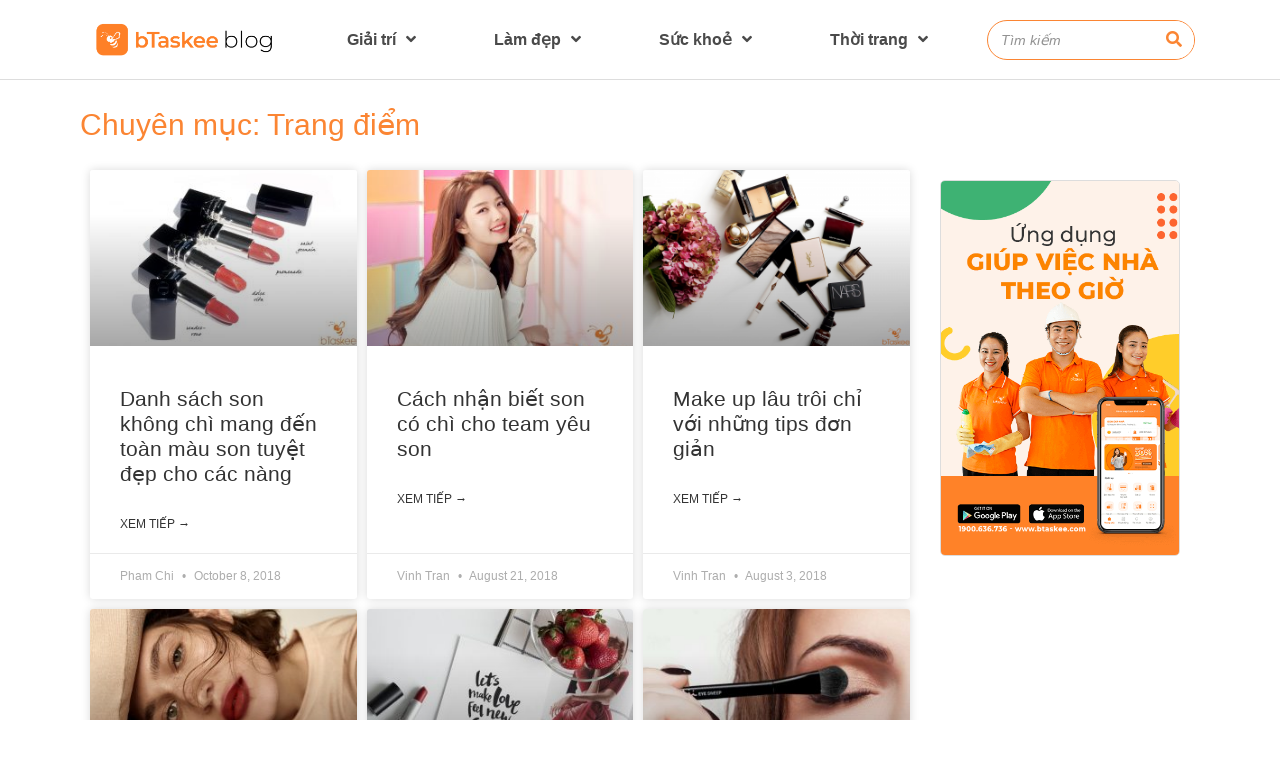

--- FILE ---
content_type: text/html; charset=UTF-8
request_url: https://blog.btaskee.com/lam-dep/trang-diem/
body_size: 23769
content:
<!doctype html><html lang="en-US"><head><meta charset="UTF-8"><meta name="viewport" content="width=device-width, initial-scale=1"><link rel="profile" href="http://gmpg.org/xfn/11"><title>Trang điểm Archives &ndash; bTaskee blog</title><style id="rocket-critical-css">html{line-height:1.15;-webkit-text-size-adjust:100%}*,:after,:before{-webkit-box-sizing:border-box;box-sizing:border-box}body{margin:0;font-family:-apple-system,BlinkMacSystemFont,Segoe UI,Roboto,Helvetica Neue,Arial,Noto Sans,sans-serif;font-size:1rem;font-weight:400;line-height:1.5;color:#333;background-color:#fff}h1,h2{margin-top:.5rem;margin-bottom:1rem;font-family:inherit;font-weight:500;line-height:1.2;color:inherit}h1{font-size:2.5rem}h2{font-size:2rem}a{background-color:transparent;text-decoration:none;color:#c36}sup{font-size:75%;line-height:0;position:relative;vertical-align:baseline}sup{top:-.5em}img{border-style:none;height:auto;max-width:100%}button,input{font-family:inherit;font-size:1rem;line-height:1.5;margin:0}input[type=search]{width:100%;border:1px solid #666;border-radius:3px;padding:.5rem 1rem}button,input{overflow:visible}button{text-transform:none}[type=submit],button{width:auto;-webkit-appearance:button}[type=submit]::-moz-focus-inner,button::-moz-focus-inner{border-style:none;padding:0}[type=submit]:-moz-focusring,button:-moz-focusring{outline:1px dotted ButtonText}[type=submit],button{display:inline-block;font-weight:400;color:#c36;text-align:center;white-space:nowrap;background-color:transparent;border:1px solid #c36;padding:.5rem 1rem;font-size:1rem;border-radius:3px}[type=search]{-webkit-appearance:textfield;outline-offset:-2px}[type=search]::-webkit-search-decoration{-webkit-appearance:none}::-webkit-file-upload-button{-webkit-appearance:button;font:inherit}li,ul{margin-top:0;margin-bottom:0;border:0;outline:0;font-size:100%;vertical-align:baseline;background:transparent}.site-navigation{grid-area:nav-menu;display:-webkit-box;display:-ms-flexbox;display:flex;-webkit-box-align:center;-ms-flex-align:center;align-items:center;-webkit-box-pack:end;-ms-flex-pack:end;justify-content:flex-end;-webkit-box-flex:1;-ms-flex-positive:1;flex-grow:1}@font-face{font-family:eicons;src:url(https://blog.btaskee.com/wp-content/plugins/elementor/assets/lib/eicons/fonts/eicons.eot?5.6.2);src:url(https://blog.btaskee.com/wp-content/plugins/elementor/assets/lib/eicons/fonts/eicons.eot?5.6.2#iefix) format("embedded-opentype"),url(https://blog.btaskee.com/wp-content/plugins/elementor/assets/lib/eicons/fonts/eicons.woff2?5.6.2) format("woff2"),url(https://blog.btaskee.com/wp-content/plugins/elementor/assets/lib/eicons/fonts/eicons.woff?5.6.2) format("woff"),url(https://blog.btaskee.com/wp-content/plugins/elementor/assets/lib/eicons/fonts/eicons.ttf?5.6.2) format("truetype"),url(https://blog.btaskee.com/wp-content/plugins/elementor/assets/lib/eicons/fonts/eicons.svg?5.6.2#eicon) format("svg");font-weight:400;font-style:normal}[class^=eicon]{display:inline-block;font-family:eicons;font-size:inherit;font-weight:400;font-style:normal;font-variant:normal;line-height:1;text-rendering:auto;-webkit-font-smoothing:antialiased;-moz-osx-font-smoothing:grayscale}.eicon-menu-bar:before{content:'\e816'}.eicon-close:before{content:'\e87f'}.dialog-close-button{position:absolute;margin-top:15px;right:15px;font-size:15px;line-height:1}.dialog-close-button:not(:hover){opacity:.4}.elementor-screen-only{position:absolute;top:-10000em;width:1px;height:1px;margin:-1px;padding:0;overflow:hidden;clip:rect(0,0,0,0);border:0}.elementor{-webkit-hyphens:manual;-ms-hyphens:manual;hyphens:manual}.elementor *,.elementor :after,.elementor :before{-webkit-box-sizing:border-box;box-sizing:border-box}.elementor a{-webkit-box-shadow:none;box-shadow:none;text-decoration:none}.elementor img{height:auto;max-width:100%;border:none;-webkit-border-radius:0;border-radius:0;-webkit-box-shadow:none;box-shadow:none}@media (max-width:1024px){.elementor-tablet-align-left{text-align:left}.elementor-tablet-align-left .elementor-button{width:auto}}.elementor-section{position:relative}.elementor-section .elementor-container{display:-webkit-box;display:-webkit-flex;display:-ms-flexbox;display:flex;margin-right:auto;margin-left:auto;position:relative}.elementor-section.elementor-section-boxed>.elementor-container{max-width:1140px}.elementor-row{width:100%;display:-webkit-box;display:-webkit-flex;display:-ms-flexbox;display:flex}@media (max-width:1024px){.elementor-row{-webkit-flex-wrap:wrap;-ms-flex-wrap:wrap;flex-wrap:wrap}}.elementor-column-wrap{width:100%;position:relative;display:-webkit-box;display:-webkit-flex;display:-ms-flexbox;display:flex}.elementor-widget-wrap{position:relative;width:100%;-webkit-flex-wrap:wrap;-ms-flex-wrap:wrap;flex-wrap:wrap;-webkit-align-content:flex-start;-ms-flex-line-pack:start;align-content:flex-start}.elementor:not(.elementor-bc-flex-widget) .elementor-widget-wrap{display:-webkit-box;display:-webkit-flex;display:-ms-flexbox;display:flex}.elementor-widget-wrap>.elementor-element{width:100%}.elementor-widget{position:relative}.elementor-widget:not(:last-child){margin-bottom:20px}.elementor-column{position:relative;min-height:1px;display:-webkit-box;display:-webkit-flex;display:-ms-flexbox;display:flex}.elementor-column-gap-default>.elementor-row>.elementor-column>.elementor-element-populated{padding:10px}@media (min-width:768px){.elementor-column.elementor-col-33{width:33.333%}.elementor-column.elementor-col-50{width:50%}.elementor-column.elementor-col-100{width:100%}}@media (max-width:767px){.elementor-column{width:100%}}.elementor-grid .elementor-grid-item{word-break:break-word;min-width:0}.elementor-grid-3 .elementor-grid{grid-template-columns:repeat(3,1fr);display:grid}@media (max-width:1024px){.elementor-grid-tablet-2 .elementor-grid{grid-template-columns:repeat(2,1fr);display:grid}}@media (max-width:767px){.elementor-grid-mobile-1 .elementor-grid{grid-template-columns:repeat(1,1fr);display:grid}}.elementor-button{display:inline-block;line-height:1;background-color:#818a91;font-size:15px;padding:12px 24px;-webkit-border-radius:3px;border-radius:3px;color:#fff;fill:#fff;text-align:center}.elementor-button:visited{color:#fff}.elementor-button-content-wrapper{display:-webkit-box;display:-webkit-flex;display:-ms-flexbox;display:flex;-webkit-box-pack:center;-webkit-justify-content:center;-ms-flex-pack:center;justify-content:center}.elementor-button-icon{-webkit-box-flex:0;-webkit-flex-grow:0;-ms-flex-positive:0;flex-grow:0;-webkit-box-ordinal-group:6;-webkit-order:5;-ms-flex-order:5;order:5}.elementor-button-text{-webkit-box-flex:1;-webkit-flex-grow:1;-ms-flex-positive:1;flex-grow:1;-webkit-box-ordinal-group:11;-webkit-order:10;-ms-flex-order:10;order:10;display:inline-block}.elementor-button.elementor-size-xl{font-size:20px;padding:25px 50px;-webkit-border-radius:6px;border-radius:6px}.elementor-button .elementor-align-icon-left{margin-right:5px;-webkit-box-ordinal-group:6;-webkit-order:5;-ms-flex-order:5;order:5}.elementor-button span{text-decoration:inherit}.elementor-heading-title{padding:0;margin:0;line-height:1}.elementor-icon{display:inline-block;line-height:1;color:#818a91;font-size:50px;text-align:center}.elementor-icon i{width:1em;height:1em;position:relative;display:block}.elementor-icon i:before{position:absolute;left:50%;-webkit-transform:translateX(-50%);-ms-transform:translateX(-50%);transform:translateX(-50%)}.elementor-shape-circle .elementor-icon{-webkit-border-radius:50%;border-radius:50%}.elementor-widget-image{text-align:center}.elementor-widget-image .elementor-image>a{display:inline-block}.elementor-widget-image .elementor-image img{vertical-align:middle;display:inline-block}.elementor-social-icons-wrapper{font-size:0}.elementor-social-icon{background-color:#818a91;font-size:25px;text-align:center;padding:.5em;margin-right:5px}.elementor-social-icon i{color:#fff}.elementor-social-icon:last-child{margin:0}.elementor-social-icon-facebook-f{background-color:#3b5998}.elementor-social-icon-instagram{background-color:#262626}.elementor-social-icon-twitter{background-color:#1da1f2}.elementor-social-icon-youtube{background-color:#cd201f}.elementor-shape-circle .elementor-icon.elementor-social-icon{-webkit-border-radius:50%;border-radius:50%}@media (max-width:767px){.elementor .elementor-hidden-phone{display:none}}@media (min-width:768px) and (max-width:1024px){.elementor .elementor-hidden-tablet{display:none}}@media (min-width:1025px){.elementor .elementor-hidden-desktop{display:none}}.elementor-widget-archive-posts:after{display:none}.elementor-posts-container:not(.elementor-posts-masonry){-webkit-box-align:stretch;-ms-flex-align:stretch;align-items:stretch}.elementor-posts-container .elementor-post{padding:0;margin:0}.elementor-posts-container .elementor-post__thumbnail{overflow:hidden}.elementor-posts-container .elementor-post__thumbnail img{display:block;width:100%;max-height:none;max-width:none}.elementor-posts-container .elementor-post__thumbnail__link{position:relative;display:block;width:100%}.elementor-posts .elementor-post{display:-webkit-box;display:-ms-flexbox;display:flex}.elementor-posts .elementor-post__title{font-size:18px;margin:0}.elementor-posts .elementor-post__meta-data{line-height:1.3em;font-size:12px;margin-bottom:13px;color:#adadad}.elementor-posts .elementor-post__read-more{font-size:12px;font-weight:700}.elementor-posts .elementor-post__thumbnail{position:relative}.elementor-posts--thumbnail-top .elementor-post{display:block}.elementor-posts--thumbnail-top .elementor-post__thumbnail__link{margin-bottom:20px}.elementor-posts--thumbnail-top .elementor-post__text{width:100%}.elementor-posts .elementor-post__card{overflow:hidden;position:relative;background-color:#fff;width:100%;min-height:100%;border-radius:3px;border:0 solid #818a91}.elementor-posts .elementor-post__card .elementor-post__thumbnail{position:relative;transform-style:preserve-3d;-webkit-transform-style:preserve-3d}.elementor-posts .elementor-post__card .elementor-post__thumbnail img{width:calc(100% + 1px)}.elementor-posts .elementor-post__card .elementor-post__text{padding:0 30px;margin-bottom:0;margin-top:20px}.elementor-posts .elementor-post__card .elementor-post__read-more{margin-bottom:20px;display:inline-block}.elementor-posts .elementor-post__card .elementor-post__meta-data{padding:15px 30px;margin-bottom:0;border-top:1px solid #eaeaea}.elementor-posts .elementor-post__card .elementor-post__meta-data span+span:before{margin:0 5px}.elementor-posts .elementor-post__card .elementor-post__title{font-size:21px}.elementor-posts .elementor-post__card .elementor-post__title{margin-bottom:25px}.elementor-posts .elementor-post__card .elementor-post__read-more{text-transform:uppercase}.elementor-posts--thumbnail-top .elementor-posts--skin-cards:not(.elementor-posts-masonry) .elementor-post__card{display:-webkit-box;display:-ms-flexbox;display:flex;-webkit-box-orient:vertical;-webkit-box-direction:normal;-ms-flex-direction:column;flex-direction:column;-webkit-box-pack:start;-ms-flex-pack:start;justify-content:flex-start}.elementor-posts--thumbnail-top .elementor-posts--skin-cards:not(.elementor-posts-masonry) .elementor-post__meta-data{margin-top:auto}.elementor-posts__hover-gradient .elementor-post__card .elementor-post__thumbnail__link:after{display:block;content:"";background-image:-webkit-gradient(linear,left bottom,left top,from(rgba(0,0,0,.35)),color-stop(75%,transparent));background-image:-webkit-linear-gradient(bottom,rgba(0,0,0,.35),transparent 75%);background-image:-o-linear-gradient(bottom,rgba(0,0,0,.35) 0,transparent 75%);background-image:linear-gradient(0deg,rgba(0,0,0,.35),transparent 75%);background-repeat:no-repeat;height:100%;width:100%;position:absolute;bottom:0;opacity:1}.elementor-card-shadow-yes .elementor-post__card{-webkit-box-shadow:0 0 10px 0 rgba(0,0,0,.15);box-shadow:0 0 10px 0 rgba(0,0,0,.15)}.elementor-item:after,.elementor-item:before{display:block;position:absolute}.elementor-item:not(:hover):not(:focus):not(.elementor-item-active):not(.highlighted):after,.elementor-item:not(:hover):not(:focus):not(.elementor-item-active):not(.highlighted):before{opacity:0}.elementor-item-active:after,.elementor-item-active:before{-webkit-transform:scale(1);-ms-transform:scale(1);transform:scale(1)}.elementor-nav-menu--main .elementor-nav-menu a{padding:13px 20px}.elementor-nav-menu--main .elementor-nav-menu ul{position:absolute;width:12em;border-width:0;border-style:solid;padding:0}.elementor-nav-menu--layout-horizontal{display:-webkit-box;display:-ms-flexbox;display:flex}.elementor-nav-menu--layout-horizontal .elementor-nav-menu{display:-webkit-box;display:-ms-flexbox;display:flex;-ms-flex-wrap:wrap;flex-wrap:wrap}.elementor-nav-menu--layout-horizontal .elementor-nav-menu a{white-space:nowrap}.elementor-nav-menu__align-justify .elementor-nav-menu--layout-horizontal .elementor-nav-menu{width:100%}.elementor-nav-menu__align-justify .elementor-nav-menu--layout-horizontal .elementor-nav-menu>li{-webkit-box-flex:1;-ms-flex-positive:1;flex-grow:1}.elementor-nav-menu__align-justify .elementor-nav-menu--layout-horizontal .elementor-nav-menu>li>a{-webkit-box-pack:center;-ms-flex-pack:center;justify-content:center}.elementor-widget-nav-menu:not(.elementor-nav-menu--toggle) .elementor-menu-toggle{display:none}.elementor-widget-nav-menu .elementor-widget-container{display:-webkit-box;display:-ms-flexbox;display:flex;-webkit-box-orient:vertical;-webkit-box-direction:normal;-ms-flex-direction:column;flex-direction:column}.elementor-nav-menu{position:relative;z-index:2}.elementor-nav-menu:after{content:"\00a0";display:block;height:0;font:0/0 serif;clear:both;visibility:hidden;overflow:hidden}.elementor-nav-menu,.elementor-nav-menu li,.elementor-nav-menu ul{display:block;list-style:none;margin:0;padding:0;line-height:normal}.elementor-nav-menu ul{display:none}.elementor-nav-menu a,.elementor-nav-menu li{position:relative}.elementor-nav-menu li{border-width:0}.elementor-nav-menu a{display:-webkit-box;display:-ms-flexbox;display:flex;-webkit-box-align:center;-ms-flex-align:center;align-items:center}.elementor-nav-menu a{padding:10px 20px;line-height:20px}.elementor-nav-menu--dropdown .elementor-item.elementor-item-active{background-color:#55595c;color:#fff}.elementor-menu-toggle{display:-webkit-box;display:-ms-flexbox;display:flex;-webkit-box-align:center;-ms-flex-align:center;align-items:center;-webkit-box-pack:center;-ms-flex-pack:center;justify-content:center;font-size:22px;padding:.25em;border:0 solid;border-radius:3px;background-color:rgba(0,0,0,.05);color:#494c4f}.elementor-nav-menu--dropdown{background-color:#fff;font-size:13px}.elementor-nav-menu--dropdown.elementor-nav-menu__container{margin-top:10px;-webkit-transform-origin:top;-ms-transform-origin:top;transform-origin:top;overflow:auto}.elementor-nav-menu--dropdown.elementor-nav-menu__container .elementor-sub-item{font-size:.85em}.elementor-nav-menu--dropdown a{color:#494c4f;-webkit-box-pack:justify;-ms-flex-pack:justify;justify-content:space-between}ul.elementor-nav-menu--dropdown a{text-shadow:none;border-left:8px solid transparent}.elementor-nav-menu--toggle .elementor-menu-toggle:not(.elementor-active)+.elementor-nav-menu__container{-webkit-transform:scaleY(0);-ms-transform:scaleY(0);transform:scaleY(0);max-height:0}.elementor-nav-menu--stretch .elementor-nav-menu__container.elementor-nav-menu--dropdown{position:absolute;z-index:9997}@media (min-width:768px){.elementor-nav-menu--dropdown-mobile .elementor-menu-toggle,.elementor-nav-menu--dropdown-mobile .elementor-nav-menu--dropdown{display:none}}@media (min-width:1025px){.elementor-nav-menu--dropdown-tablet .elementor-menu-toggle,.elementor-nav-menu--dropdown-tablet .elementor-nav-menu--dropdown{display:none}}@media (max-width:1024px){.elementor-nav-menu--dropdown-tablet .elementor-nav-menu--main{display:none}}@media (max-width:767px){.elementor-nav-menu--dropdown-mobile .elementor-nav-menu--main{display:none}}.elementor-location-header:before{content:"";display:table;clear:both}.elementor-search-form{display:block}.elementor-search-form button,.elementor-search-form input[type=search]{margin:0;border:0;padding:0;display:inline-block;vertical-align:middle;white-space:normal;background:none;line-height:1;min-width:0;font-size:15px;-webkit-appearance:none;-moz-appearance:none}.elementor-search-form button{background-color:#818a91;font-size:16px;color:#fff;border-radius:0}.elementor-search-form__container{display:-webkit-box;display:-ms-flexbox;display:flex;overflow:hidden;border:0 solid transparent;min-height:50px}.elementor-search-form__container:not(.elementor-search-form--full-screen){background:#eceeef}.elementor-search-form__input{-ms-flex-preferred-size:100%;flex-basis:100%;color:#55595c}.elementor-search-form__input::-webkit-input-placeholder{color:inherit;font-family:inherit;opacity:.6}.elementor-search-form__input:-ms-input-placeholder{color:inherit;font-family:inherit;opacity:.6}.elementor-search-form__input:-moz-placeholder,.elementor-search-form__input::-moz-placeholder{color:inherit;font-family:inherit;opacity:.6}.elementor-search-form__input::-ms-input-placeholder{color:inherit;font-family:inherit;opacity:.6}.elementor-search-form .elementor-search-form__submit{color:#fff;border:none;border-radius:0}.elementor-search-form--skin-full_screen .elementor-search-form input[type=search].elementor-search-form__input{font-size:50px;text-align:center;border-style:solid;border-width:0 0 1px;border-color:#fff;line-height:1.5;color:#fff}.elementor-search-form--skin-full_screen .elementor-search-form__toggle{display:inline-block;vertical-align:middle;color:#494c4f}.elementor-search-form--skin-full_screen .elementor-search-form__toggle i{position:relative;display:block;border:0 solid;width:33px;height:33px;background-color:rgba(0,0,0,.05);border-radius:3px}.elementor-search-form--skin-full_screen .elementor-search-form__toggle i:before{position:absolute;left:50%;top:50%;-webkit-transform:translate(-50%,-50%);-ms-transform:translate(-50%,-50%);transform:translate(-50%,-50%);font-size:.55em}.elementor-search-form--skin-full_screen .elementor-search-form__container{-webkit-box-align:center;-ms-flex-align:center;align-items:center;position:fixed;z-index:9998;top:0;left:0;right:0;bottom:0;height:100vh;padding:0 15%;background-color:rgba(0,0,0,.8)}.elementor-search-form--skin-full_screen .elementor-search-form__container:not(.elementor-search-form--full-screen){overflow:hidden;opacity:0;-webkit-transform:scale(0);-ms-transform:scale(0);transform:scale(0)}.elementor-search-form--skin-full_screen .elementor-search-form__container:not(.elementor-search-form--full-screen) .dialog-lightbox-close-button{display:none}[data-elementor-type=popup]:not(.elementor-edit-mode){display:none}.fa,.fab,.fas{-moz-osx-font-smoothing:grayscale;-webkit-font-smoothing:antialiased;display:inline-block;font-style:normal;font-variant:normal;text-rendering:auto;line-height:1}.fa-bars:before{content:"\f0c9"}.fa-facebook-f:before{content:"\f39e"}.fa-instagram:before{content:"\f16d"}.fa-search:before{content:"\f002"}.fa-twitter:before{content:"\f099"}.fa-youtube:before{content:"\f167"}@font-face{font-family:"Font Awesome 5 Brands";font-style:normal;font-weight:normal;font-display:auto;src:url(https://blog.btaskee.com/wp-content/plugins/elementor/assets/lib/font-awesome/webfonts/fa-brands-400.eot);src:url(https://blog.btaskee.com/wp-content/plugins/elementor/assets/lib/font-awesome/webfonts/fa-brands-400.eot?#iefix) format("embedded-opentype"),url(https://blog.btaskee.com/wp-content/plugins/elementor/assets/lib/font-awesome/webfonts/fa-brands-400.woff2) format("woff2"),url(https://blog.btaskee.com/wp-content/plugins/elementor/assets/lib/font-awesome/webfonts/fa-brands-400.woff) format("woff"),url(https://blog.btaskee.com/wp-content/plugins/elementor/assets/lib/font-awesome/webfonts/fa-brands-400.ttf) format("truetype"),url(https://blog.btaskee.com/wp-content/plugins/elementor/assets/lib/font-awesome/webfonts/fa-brands-400.svg#fontawesome) format("svg")}.fab{font-family:"Font Awesome 5 Brands"}@font-face{font-family:"Font Awesome 5 Free";font-style:normal;font-weight:400;font-display:auto;src:url(https://blog.btaskee.com/wp-content/plugins/elementor/assets/lib/font-awesome/webfonts/fa-regular-400.eot);src:url(https://blog.btaskee.com/wp-content/plugins/elementor/assets/lib/font-awesome/webfonts/fa-regular-400.eot?#iefix) format("embedded-opentype"),url(https://blog.btaskee.com/wp-content/plugins/elementor/assets/lib/font-awesome/webfonts/fa-regular-400.woff2) format("woff2"),url(https://blog.btaskee.com/wp-content/plugins/elementor/assets/lib/font-awesome/webfonts/fa-regular-400.woff) format("woff"),url(https://blog.btaskee.com/wp-content/plugins/elementor/assets/lib/font-awesome/webfonts/fa-regular-400.ttf) format("truetype"),url(https://blog.btaskee.com/wp-content/plugins/elementor/assets/lib/font-awesome/webfonts/fa-regular-400.svg#fontawesome) format("svg")}@font-face{font-family:"Font Awesome 5 Free";font-style:normal;font-weight:900;font-display:auto;src:url(https://blog.btaskee.com/wp-content/plugins/elementor/assets/lib/font-awesome/webfonts/fa-solid-900.eot);src:url(https://blog.btaskee.com/wp-content/plugins/elementor/assets/lib/font-awesome/webfonts/fa-solid-900.eot?#iefix) format("embedded-opentype"),url(https://blog.btaskee.com/wp-content/plugins/elementor/assets/lib/font-awesome/webfonts/fa-solid-900.woff2) format("woff2"),url(https://blog.btaskee.com/wp-content/plugins/elementor/assets/lib/font-awesome/webfonts/fa-solid-900.woff) format("woff"),url(https://blog.btaskee.com/wp-content/plugins/elementor/assets/lib/font-awesome/webfonts/fa-solid-900.ttf) format("truetype"),url(https://blog.btaskee.com/wp-content/plugins/elementor/assets/lib/font-awesome/webfonts/fa-solid-900.svg#fontawesome) format("svg")}.fa,.fas{font-family:"Font Awesome 5 Free"}.fa,.fas{font-weight:900}.elementor-widget-heading .elementor-heading-title{color:#6ec1e4;font-family:"Quicksand",Sans-serif;font-weight:600}.elementor-widget-button .elementor-button{font-family:"Quicksand",Sans-serif;font-weight:500;background-color:#61ce70}.elementor-widget-theme-archive-title .elementor-heading-title{color:#6ec1e4;font-family:"Quicksand",Sans-serif;font-weight:600}.elementor-widget-archive-posts .elementor-post__title,.elementor-widget-archive-posts .elementor-post__title a{color:#54595f;font-family:"Quicksand",Sans-serif;font-weight:600}.elementor-widget-archive-posts .elementor-post__meta-data{font-family:"Quicksand",Sans-serif;font-weight:400}.elementor-widget-archive-posts .elementor-post__read-more{color:#61ce70;font-family:"Quicksand",Sans-serif;font-weight:500}.elementor-widget-nav-menu .elementor-nav-menu .elementor-item{font-family:"Quicksand",Sans-serif;font-weight:600}.elementor-widget-nav-menu .elementor-nav-menu--main .elementor-item{color:#7a7a7a}.elementor-widget-nav-menu .elementor-nav-menu--main .elementor-item.elementor-item-active{color:#61ce70}.elementor-widget-nav-menu .elementor-nav-menu--main:not(.e--pointer-framed) .elementor-item:before,.elementor-widget-nav-menu .elementor-nav-menu--main:not(.e--pointer-framed) .elementor-item:after{background-color:#61ce70}.elementor-widget-nav-menu .elementor-nav-menu--dropdown .elementor-item,.elementor-widget-nav-menu .elementor-nav-menu--dropdown .elementor-sub-item{font-family:"Quicksand",Sans-serif;font-weight:500}.elementor-widget-search-form input[type="search"].elementor-search-form__input{font-family:"Quicksand",Sans-serif;font-weight:400}.elementor-widget-search-form .elementor-search-form__input,.elementor-widget-search-form.elementor-search-form--skin-full_screen input[type="search"].elementor-search-form__input{color:#7a7a7a}.elementor-widget-search-form .elementor-search-form__submit{font-family:"Quicksand",Sans-serif;font-weight:400;background-color:#54595f}.elementor-16965 .elementor-element.elementor-element-c5f4d51>.elementor-container>.elementor-row>.elementor-column>.elementor-column-wrap>.elementor-widget-wrap{align-content:center;align-items:center}.elementor-16965 .elementor-element.elementor-element-c5f4d51:not(.elementor-motion-effects-element-type-background){background-color:#FFFFFF}.elementor-16965 .elementor-element.elementor-element-c5f4d51{border-style:solid;border-width:0px 0px 1px 0px;border-color:#dddddd;z-index:99}.elementor-16965 .elementor-element.elementor-element-1bb6b6f.elementor-column.elementor-element[data-element_type="column"]>.elementor-column-wrap.elementor-element-populated>.elementor-widget-wrap{align-content:center;align-items:center}.elementor-16965 .elementor-element.elementor-element-04e1050 .elementor-image img{border-radius:5px 5px 5px 5px}.elementor-16965 .elementor-element.elementor-element-f6004c7.elementor-column.elementor-element[data-element_type="column"]>.elementor-column-wrap.elementor-element-populated>.elementor-widget-wrap{align-content:center;align-items:center}.elementor-16965 .elementor-element.elementor-element-978ba16 .elementor-menu-toggle{margin-left:auto;background-color:#ffffff}.elementor-16965 .elementor-element.elementor-element-978ba16 .elementor-nav-menu .elementor-item{font-size:16px;font-weight:700}.elementor-16965 .elementor-element.elementor-element-978ba16 .elementor-nav-menu--main .elementor-item{color:#4a4a4a}.elementor-16965 .elementor-element.elementor-element-978ba16 .elementor-nav-menu--main .elementor-item.elementor-item-active{color:#fb8533}.elementor-16965 .elementor-element.elementor-element-978ba16 .elementor-nav-menu--dropdown a,.elementor-16965 .elementor-element.elementor-element-978ba16 .elementor-menu-toggle{color:#4a4a4a}.elementor-16965 .elementor-element.elementor-element-978ba16 .elementor-nav-menu--dropdown{background-color:#ffffff;border-style:solid;border-width:1px 1px 1px 1px;border-color:#dddddd}.elementor-16965 .elementor-element.elementor-element-978ba16 .elementor-nav-menu--dropdown a.elementor-item-active{color:#ffffff}.elementor-16965 .elementor-element.elementor-element-978ba16 .elementor-nav-menu--dropdown a.elementor-item-active{background-color:#fb8533}.elementor-16965 .elementor-element.elementor-element-978ba16 div.elementor-menu-toggle{color:#fb8533}.elementor-16965 .elementor-element.elementor-element-2070768.elementor-column.elementor-element[data-element_type="column"]>.elementor-column-wrap.elementor-element-populated>.elementor-widget-wrap{align-content:center;align-items:center}.elementor-16965 .elementor-element.elementor-element-d366c8c .elementor-search-form__container{min-height:40px}.elementor-16965 .elementor-element.elementor-element-d366c8c .elementor-search-form__submit{min-width:40px;color:#fb8533;background-color:#ffffff}.elementor-16965 .elementor-element.elementor-element-d366c8c .elementor-search-form__input{padding-left:calc(40px / 3);padding-right:calc(40px / 3)}.elementor-16965 .elementor-element.elementor-element-d366c8c input[type="search"].elementor-search-form__input{font-size:14px;font-weight:400;font-style:italic}.elementor-16965 .elementor-element.elementor-element-d366c8c .elementor-search-form__input{color:#4a4a4a}.elementor-16965 .elementor-element.elementor-element-d366c8c:not(.elementor-search-form--skin-full_screen) .elementor-search-form__container{background-color:#ffffff;border-color:#fb8533;border-width:1px 1px 1px 1px;border-radius:50px}.elementor-16965 .elementor-element.elementor-element-9f9a5af>.elementor-container>.elementor-row>.elementor-column>.elementor-column-wrap>.elementor-widget-wrap{align-content:center;align-items:center}.elementor-16965 .elementor-element.elementor-element-9f9a5af:not(.elementor-motion-effects-element-type-background){background-color:#ffffff}.elementor-16965 .elementor-element.elementor-element-9f9a5af{border-style:solid;border-width:0px 0px 1px 0px;border-color:#dddddd;z-index:100}.elementor-16965 .elementor-element.elementor-element-eceb08d.elementor-column.elementor-element[data-element_type="column"]>.elementor-column-wrap.elementor-element-populated>.elementor-widget-wrap{align-content:center;align-items:center}.elementor-16965 .elementor-element.elementor-element-babea47 .elementor-button .elementor-align-icon-left{margin-right:0px}.elementor-16965 .elementor-element.elementor-element-babea47 .elementor-button{fill:#4A4A4A;color:#4A4A4A;background-color:#ffffff;border-radius:0px 0px 0px 0px}.elementor-16965 .elementor-element.elementor-element-db05dc1.elementor-column.elementor-element[data-element_type="column"]>.elementor-column-wrap.elementor-element-populated>.elementor-widget-wrap{align-content:center;align-items:center}.elementor-16965 .elementor-element.elementor-element-d011266 .elementor-search-form{text-align:right}.elementor-16965 .elementor-element.elementor-element-d011266 .elementor-search-form__toggle i{font-size:33px;width:33px;height:33px;background-color:#ffffff}.elementor-16965 .elementor-element.elementor-element-d011266 input[type="search"].elementor-search-form__input{font-size:16px;font-weight:500;font-style:italic}.elementor-16965 .elementor-element.elementor-element-d011266 .elementor-search-form__input,.elementor-16965 .elementor-element.elementor-element-d011266.elementor-search-form--skin-full_screen input[type="search"].elementor-search-form__input{color:#ffffff}.elementor-16965 .elementor-element.elementor-element-d011266.elementor-search-form--skin-full_screen input[type="search"].elementor-search-form__input{border-color:#ffffff;border-width:1px 1px 1px 1px;border-radius:50px}.elementor-16965 .elementor-element.elementor-element-d011266 .elementor-search-form__toggle{color:#4A4A4A;border-color:#4A4A4A}.elementor-16965 .elementor-element.elementor-element-d011266 .elementor-search-form__toggle i:before{font-size:calc(70em / 100)}@media (max-width:1024px){.elementor-16965 .elementor-element.elementor-element-f6004c7>.elementor-element-populated{padding:10px 0px 10px 0px}.elementor-16965 .elementor-element.elementor-element-babea47 .elementor-button{padding:5px 20px 0px 20px}}@media (min-width:768px){.elementor-16965 .elementor-element.elementor-element-1bb6b6f{width:20%}.elementor-16965 .elementor-element.elementor-element-f6004c7{width:65%}.elementor-16965 .elementor-element.elementor-element-2070768{width:14.554%}.elementor-16965 .elementor-element.elementor-element-eceb08d{width:60.333%}.elementor-16965 .elementor-element.elementor-element-c1fd9f9{width:6%}}@media (max-width:1024px) and (min-width:768px){.elementor-16965 .elementor-element.elementor-element-1bb6b6f{width:7%}.elementor-16965 .elementor-element.elementor-element-f6004c7{width:73%}.elementor-16965 .elementor-element.elementor-element-2070768{width:20%}.elementor-16965 .elementor-element.elementor-element-eceb08d{width:38%}.elementor-16965 .elementor-element.elementor-element-c1fd9f9{width:25%}.elementor-16965 .elementor-element.elementor-element-db05dc1{width:37%}}@media (max-width:767px){.elementor-16965 .elementor-element.elementor-element-1bb6b6f{width:28%}.elementor-16965 .elementor-element.elementor-element-f6004c7{width:64%}.elementor-16965 .elementor-element.elementor-element-978ba16 .elementor-nav-menu--dropdown .elementor-item,.elementor-16965 .elementor-element.elementor-element-978ba16 .elementor-nav-menu--dropdown .elementor-sub-item{font-size:16px}.elementor-16965 .elementor-element.elementor-element-2070768{width:2%}.elementor-16965 .elementor-element.elementor-element-eceb08d{width:25%}.elementor-16965 .elementor-element.elementor-element-c1fd9f9{width:50%}.elementor-16965 .elementor-element.elementor-element-db05dc1{width:25%}}.content-en{color:#fff;background-color:#61CE70;padding:10px 3px;border-radius:50%}.elementor-20608 .elementor-element.elementor-element-fb2de22{z-index:1}.elementor-20608 .elementor-element.elementor-element-8c42a59 .elementor-heading-title{color:#FB8533;font-size:30px}.elementor-20608 .elementor-element.elementor-element-321bc90 .elementor-posts-container .elementor-post__thumbnail{padding-bottom:calc(0.66 * 100%)}.elementor-20608 .elementor-element.elementor-element-321bc90:after{content:"0.66"}.elementor-20608 .elementor-element.elementor-element-321bc90 .elementor-post__meta-data span+span:before{content:"•"}.elementor-20608 .elementor-element.elementor-element-321bc90 .elementor-posts-container{grid-column-gap:10px;grid-row-gap:10px}.elementor-20608 .elementor-element.elementor-element-321bc90 .elementor-post__text{margin-top:20px}.elementor-20608 .elementor-element.elementor-element-3788389 .elementor-image img{border-style:solid;border-width:1px 1px 1px 1px;border-color:#DDDDDD;border-radius:5px 5px 5px 5px}@media (max-width:767px){.elementor-20608 .elementor-element.elementor-element-321bc90 .elementor-posts-container .elementor-post__thumbnail{padding-bottom:calc(0.5 * 100%)}.elementor-20608 .elementor-element.elementor-element-321bc90:after{content:"0.5"}}@media (min-width:768px){.elementor-20608 .elementor-element.elementor-element-deafb88{width:75%}.elementor-20608 .elementor-element.elementor-element-fbc5034{width:25%}}@media (max-width:1024px) and (min-width:768px){.elementor-20608 .elementor-element.elementor-element-deafb88{width:50%}}.fa,.fab,.fas{-moz-osx-font-smoothing:grayscale;-webkit-font-smoothing:antialiased;display:inline-block;font-style:normal;font-variant:normal;text-rendering:auto;line-height:1}.fa-bars:before{content:"\f0c9"}.fa-facebook-f:before{content:"\f39e"}.fa-instagram:before{content:"\f16d"}.fa-search:before{content:"\f002"}.fa-twitter:before{content:"\f099"}.fa-youtube:before{content:"\f167"}@font-face{font-family:"Font Awesome 5 Free";font-style:normal;font-weight:900;font-display:auto;src:url(https://blog.btaskee.com/wp-content/plugins/elementor/assets/lib/font-awesome/webfonts/fa-solid-900.eot);src:url(https://blog.btaskee.com/wp-content/plugins/elementor/assets/lib/font-awesome/webfonts/fa-solid-900.eot?#iefix) format("embedded-opentype"),url(https://blog.btaskee.com/wp-content/plugins/elementor/assets/lib/font-awesome/webfonts/fa-solid-900.woff2) format("woff2"),url(https://blog.btaskee.com/wp-content/plugins/elementor/assets/lib/font-awesome/webfonts/fa-solid-900.woff) format("woff"),url(https://blog.btaskee.com/wp-content/plugins/elementor/assets/lib/font-awesome/webfonts/fa-solid-900.ttf) format("truetype"),url(https://blog.btaskee.com/wp-content/plugins/elementor/assets/lib/font-awesome/webfonts/fa-solid-900.svg#fontawesome) format("svg")}.fa,.fas{font-family:"Font Awesome 5 Free";font-weight:900}@font-face{font-family:"Font Awesome 5 Brands";font-style:normal;font-weight:normal;font-display:auto;src:url(https://blog.btaskee.com/wp-content/plugins/elementor/assets/lib/font-awesome/webfonts/fa-brands-400.eot);src:url(https://blog.btaskee.com/wp-content/plugins/elementor/assets/lib/font-awesome/webfonts/fa-brands-400.eot?#iefix) format("embedded-opentype"),url(https://blog.btaskee.com/wp-content/plugins/elementor/assets/lib/font-awesome/webfonts/fa-brands-400.woff2) format("woff2"),url(https://blog.btaskee.com/wp-content/plugins/elementor/assets/lib/font-awesome/webfonts/fa-brands-400.woff) format("woff"),url(https://blog.btaskee.com/wp-content/plugins/elementor/assets/lib/font-awesome/webfonts/fa-brands-400.ttf) format("truetype"),url(https://blog.btaskee.com/wp-content/plugins/elementor/assets/lib/font-awesome/webfonts/fa-brands-400.svg#fontawesome) format("svg")}.fab{font-family:"Font Awesome 5 Brands"}.elementor-17546 .elementor-element.elementor-element-ecef82a .elementor-nav-menu .elementor-item{font-size:16px;font-weight:700}.elementor-17546 .elementor-element.elementor-element-ecef82a .elementor-nav-menu--main .elementor-item{color:#4a4a4a}.elementor-17546 .elementor-element.elementor-element-ecef82a .elementor-nav-menu--main .elementor-item.elementor-item-active{color:#fb8533}.elementor-17546 .elementor-element.elementor-element-ecef82a .elementor-nav-menu--main .elementor-item.elementor-item-active{color:#fb8533}.elementor-17546 .elementor-element.elementor-element-ecef82a .elementor-nav-menu--dropdown a,.elementor-17546 .elementor-element.elementor-element-ecef82a .elementor-menu-toggle{color:#4a4a4a}.elementor-17546 .elementor-element.elementor-element-ecef82a .elementor-nav-menu--dropdown a.elementor-item-active{color:#ffffff}.elementor-17546 .elementor-element.elementor-element-ecef82a .elementor-nav-menu--dropdown a.elementor-item-active{background-color:#fb8533}.elementor-17546 .elementor-element.elementor-element-ecef82a .elementor-nav-menu--dropdown a.elementor-item-active{color:#ffffff;background-color:#fb8533}.elementor-17546 .elementor-element.elementor-element-ecef82a .elementor-nav-menu--dropdown .elementor-item,.elementor-17546 .elementor-element.elementor-element-ecef82a .elementor-nav-menu--dropdown .elementor-sub-item{font-size:16px;font-weight:700}.elementor-17546 .elementor-element.elementor-element-54db760{text-align:center}.elementor-17546 .elementor-element.elementor-element-54db760 .elementor-social-icon{font-size:18px;padding:0.5em}.elementor-17546 .elementor-element.elementor-element-54db760 .elementor-social-icon:not(:last-child){margin-right:20px}@media (max-width:1024px){.elementor-17546 .elementor-element.elementor-element-54db760 .elementor-social-icon{padding:0.5em}}</style><link rel="preload" href="https://blog.btaskee.com/wp-content/cache/min/1/ad9498acbf99185528e4469ce03390d3.css" as="style" onload="this.onload=null;this.rel='stylesheet'" data-minify="1" /><meta name="robots" content="index, follow" /><meta name="googlebot" content="index, follow, max-snippet:-1, max-image-preview:large, max-video-preview:-1" /><meta name="bingbot" content="index, follow, max-snippet:-1, max-image-preview:large, max-video-preview:-1" /><link rel="canonical" href="https://blog.btaskee.com/lam-dep/trang-diem/" /><link rel="next" href="https://blog.btaskee.com/lam-dep/trang-diem/page/2/" /><meta property="og:locale" content="en_US" /><meta property="og:type" content="article" /><meta property="og:title" content="Trang điểm Archives &ndash; bTaskee blog" /><meta property="og:url" content="https://blog.btaskee.com/lam-dep/trang-diem/" /><meta property="og:site_name" content="bTaskee blog" /><meta name="twitter:card" content="summary" /><meta name="twitter:site" content="@btaskee" /> <script type="application/ld+json" class="yoast-schema-graph">{"@context":"https://schema.org","@graph":[{"@type":"Organization","@id":"https://blog.btaskee.com/#organization","name":"bTaskee","url":"https://blog.btaskee.com/","sameAs":["https://www.facebook/btaskee","https://www.instagram.com/btaskee","https://www.linkedin.com/company/btaskee","https://twitter.com/btaskee"],"logo":{"@type":"ImageObject","@id":"https://blog.btaskee.com/#logo","inLanguage":"en-US","url":"https://blog.btaskee.com/wp-content/uploads/2017/02/Hi-res_icon.png","width":512,"height":512,"caption":"bTaskee"},"image":{"@id":"https://blog.btaskee.com/#logo"}},{"@type":"WebSite","@id":"https://blog.btaskee.com/#website","url":"https://blog.btaskee.com/","name":"bTaskee blog","description":"Gi\u00fap vi\u1ec7c nh\u00e0 theo gi\u1edd","publisher":{"@id":"https://blog.btaskee.com/#organization"},"potentialAction":[{"@type":"SearchAction","target":"https://blog.btaskee.com/?s={search_term_string}","query-input":"required name=search_term_string"}],"inLanguage":"en-US"},{"@type":"CollectionPage","@id":"https://blog.btaskee.com/lam-dep/trang-diem/#webpage","url":"https://blog.btaskee.com/lam-dep/trang-diem/","name":"Trang \u0111i\u1ec3m Archives &ndash; bTaskee blog","isPartOf":{"@id":"https://blog.btaskee.com/#website"},"breadcrumb":{"@id":"https://blog.btaskee.com/lam-dep/trang-diem/#breadcrumb"},"inLanguage":"en-US"},{"@type":"BreadcrumbList","@id":"https://blog.btaskee.com/lam-dep/trang-diem/#breadcrumb","itemListElement":[{"@type":"ListItem","position":1,"item":{"@type":"WebPage","@id":"https://blog.btaskee.com/","url":"https://blog.btaskee.com/","name":"Blog"}},{"@type":"ListItem","position":2,"item":{"@type":"WebPage","@id":"https://blog.btaskee.com/lam-dep/","url":"https://blog.btaskee.com/lam-dep/","name":"L\u00e0m \u0111\u1eb9p"}},{"@type":"ListItem","position":3,"item":{"@type":"WebPage","@id":"https://blog.btaskee.com/lam-dep/trang-diem/","url":"https://blog.btaskee.com/lam-dep/trang-diem/","name":"Trang \u0111i\u1ec3m"}}]}]}</script> <link rel='dns-prefetch' href='//fonts.googleapis.com' /><link href='https://fonts.gstatic.com' crossorigin rel='preconnect' /><link rel="alternate" type="application/rss+xml" title="bTaskee blog &raquo; Feed" href="https://blog.btaskee.com/feed/" /><link rel="alternate" type="application/rss+xml" title="bTaskee blog &raquo; Comments Feed" href="https://blog.btaskee.com/comments/feed/" /><link rel="alternate" type="application/rss+xml" title="bTaskee blog &raquo; Trang điểm Category Feed" href="https://blog.btaskee.com/lam-dep/trang-diem/feed/" />  <script src="//www.googletagmanager.com/gtag/js?id=UA-81196629-5"  type="text/javascript" data-cfasync="false"></script> <script type="text/javascript" data-cfasync="false">var mi_version = '7.16.2';
				var mi_track_user = true;
				var mi_no_track_reason = '';
				
								var disableStr = 'ga-disable-UA-81196629-5';

				/* Function to detect opted out users */
				function __gtagTrackerIsOptedOut() {
					return document.cookie.indexOf( disableStr + '=true' ) > - 1;
				}

				/* Disable tracking if the opt-out cookie exists. */
				if ( __gtagTrackerIsOptedOut() ) {
					window[disableStr] = true;
				}

				/* Opt-out function */
				function __gtagTrackerOptout() {
					document.cookie = disableStr + '=true; expires=Thu, 31 Dec 2099 23:59:59 UTC; path=/';
					window[disableStr] = true;
				}

				if ( 'undefined' === typeof gaOptout ) {
					function gaOptout() {
						__gtagTrackerOptout();
					}
				}
								window.dataLayer = window.dataLayer || [];
				if ( mi_track_user ) {
					function __gtagTracker() {dataLayer.push( arguments );}
					__gtagTracker( 'js', new Date() );
					__gtagTracker( 'set', {
						'developer_id.dZGIzZG' : true,
						                    });
					__gtagTracker( 'config', 'UA-81196629-5', {
						forceSSL:true,					} );
										window.gtag = __gtagTracker;										(
						function () {
							/* https://developers.google.com/analytics/devguides/collection/analyticsjs/ */
							/* ga and __gaTracker compatibility shim. */
							var noopfn = function () {
								return null;
							};
							var newtracker = function () {
								return new Tracker();
							};
							var Tracker = function () {
								return null;
							};
							var p = Tracker.prototype;
							p.get = noopfn;
							p.set = noopfn;
							p.send = function (){
								var args = Array.prototype.slice.call(arguments);
								args.unshift( 'send' );
								__gaTracker.apply(null, args);
							};
							var __gaTracker = function () {
								var len = arguments.length;
								if ( len === 0 ) {
									return;
								}
								var f = arguments[len - 1];
								if ( typeof f !== 'object' || f === null || typeof f.hitCallback !== 'function' ) {
									if ( 'send' === arguments[0] ) {
										var hitConverted, hitObject = false, action;
										if ( 'event' === arguments[1] ) {
											if ( 'undefined' !== typeof arguments[3] ) {
												hitObject = {
													'eventAction': arguments[3],
													'eventCategory': arguments[2],
													'eventLabel': arguments[4],
													'value': arguments[5] ? arguments[5] : 1,
												}
											}
										}
										if ( typeof arguments[2] === 'object' ) {
											hitObject = arguments[2];
										}
										if ( 'undefined' !== typeof (
											arguments[1].hitType
										) ) {
											hitObject = arguments[1];
										}
										if ( hitObject ) {
											action = 'timing' === arguments[1].hitType ? 'timing_complete' : hitObject.eventAction;
											hitConverted = mapArgs( hitObject );
											__gtagTracker( 'event', action, hitConverted );
										}
									}
									return;
								}

								function mapArgs( args ) {
									var gaKey, hit = {};
									var gaMap = {
										'eventCategory': 'event_category',
										'eventAction': 'event_action',
										'eventLabel': 'event_label',
										'eventValue': 'event_value',
										'nonInteraction': 'non_interaction',
										'timingCategory': 'event_category',
										'timingVar': 'name',
										'timingValue': 'value',
										'timingLabel': 'event_label',
									};
									for ( gaKey in gaMap ) {
										if ( 'undefined' !== typeof args[gaKey] ) {
											hit[gaMap[gaKey]] = args[gaKey];
										}
									}
									return hit;
								}

								try {
									f.hitCallback();
								} catch ( ex ) {
								}
							};
							__gaTracker.create = newtracker;
							__gaTracker.getByName = newtracker;
							__gaTracker.getAll = function () {
								return [];
							};
							__gaTracker.remove = noopfn;
							__gaTracker.loaded = true;
							window['__gaTracker'] = __gaTracker;
						}
					)();
									} else {
										console.log( "" );
					( function () {
							function __gtagTracker() {
								return null;
							}
							window['__gtagTracker'] = __gtagTracker;
							window['gtag'] = __gtagTracker;
					} )();
									}</script> <style type="text/css">img.wp-smiley,img.emoji{display:inline!important;border:none!important;box-shadow:none!important;height:1em!important;width:1em!important;margin:0 .07em!important;vertical-align:-0.1em!important;background:none!important;padding:0!important}</style><link rel='preload' id='tt-easy-google-fonts-css' href='https://fonts.googleapis.com/css?family=Quicksand%3Aregular%2C700&#038;subset=all%2Clatin%2Call&#038;ver=5.3.20&#038;display=swap' as="style" onload="this.onload=null;this.rel='stylesheet'" type='text/css' media='all' /><style id='rocket-lazyload-inline-css' type='text/css'>.rll-youtube-player{position:relative;padding-bottom:56.23%;height:0;overflow:hidden;max-width:100%}.rll-youtube-player iframe{position:absolute;top:0;left:0;width:100%;height:100%;z-index:100;background:0 0}.rll-youtube-player img{bottom:0;display:block;left:0;margin:auto;max-width:100%;width:100%;position:absolute;right:0;top:0;border:none;height:auto;cursor:pointer;-webkit-transition:.4s all;-moz-transition:.4s all;transition:.4s all}.rll-youtube-player img:hover{-webkit-filter:brightness(75%)}.rll-youtube-player .play{height:72px;width:72px;left:50%;top:50%;margin-left:-36px;margin-top:-36px;position:absolute;background:url(https://blog.btaskee.com/wp-content/plugins/rocket-lazy-load/assets/img/youtube.png) no-repeat;cursor:pointer}</style> <script type='text/javascript'>/* <![CDATA[ */ var monsterinsights_frontend = {"js_events_tracking":"true","download_extensions":"doc,pdf,ppt,zip,xls,docx,pptx,xlsx","inbound_paths":"[]","home_url":"https:\/\/blog.btaskee.com","hash_tracking":"false","ua":"UA-81196629-5"}; /* ]]> */</script>   <link rel='https://api.w.org/' href='https://blog.btaskee.com/wp-json/' /><link rel="EditURI" type="application/rsd+xml" title="RSD" href="https://blog.btaskee.com/xmlrpc.php?rsd" /><link rel="wlwmanifest" type="application/wlwmanifest+xml" href="https://blog.btaskee.com/wp-includes/wlwmanifest.xml" /><meta name="generator" content="WordPress 5.3.20" /> <script type="application/ld+json">{"@context":"https:\/\/schema.org","@type":"BreadcrumbList","itemListElement":[{"@type":"ListItem","position":1,"item":{"@id":"https:\/\/blog.btaskee.com\/","name":"Home"}},{"@type":"ListItem","position":2,"item":{"@id":"https:\/\/blog.btaskee.com\/lam-dep\/","name":"L\u00e0m \u0111\u1eb9p"}},{"@type":"ListItem","position":3,"item":{"@id":"http:\/\/blog.btaskee.com\/lam-dep\/trang-diem\/","name":"Trang \u0111i\u1ec3m"}}]}</script><link rel="icon" href="https://blog.btaskee.com/wp-content/uploads/2020/05/favicon.ico" sizes="32x32" /><link rel="icon" href="https://blog.btaskee.com/wp-content/uploads/2020/05/favicon.ico" sizes="192x192" /><link rel="apple-touch-icon-precomposed" href="https://blog.btaskee.com/wp-content/uploads/2020/05/favicon.ico" /><meta name="msapplication-TileImage" content="https://blog.btaskee.com/wp-content/uploads/2020/05/favicon.ico" /><style id="tt-easy-google-font-styles" type="text/css">p{font-family:'Quicksand';font-style:normal;font-weight:400}h1{font-family:'Quicksand';font-style:normal;font-weight:400}h2{font-family:'Quicksand';font-style:normal;font-weight:700}</style><noscript><style id="rocket-lazyload-nojs-css">.rll-youtube-player,[data-lazy-src]{display:none!important}</style></noscript><script>/*! loadCSS rel=preload polyfill. [c]2017 Filament Group, Inc. MIT License */
(function(w){"use strict";if(!w.loadCSS){w.loadCSS=function(){}}
var rp=loadCSS.relpreload={};rp.support=(function(){var ret;try{ret=w.document.createElement("link").relList.supports("preload")}catch(e){ret=!1}
return function(){return ret}})();rp.bindMediaToggle=function(link){var finalMedia=link.media||"all";function enableStylesheet(){link.media=finalMedia}
if(link.addEventListener){link.addEventListener("load",enableStylesheet)}else if(link.attachEvent){link.attachEvent("onload",enableStylesheet)}
setTimeout(function(){link.rel="stylesheet";link.media="only x"});setTimeout(enableStylesheet,3000)};rp.poly=function(){if(rp.support()){return}
var links=w.document.getElementsByTagName("link");for(var i=0;i<links.length;i++){var link=links[i];if(link.rel==="preload"&&link.getAttribute("as")==="style"&&!link.getAttribute("data-loadcss")){link.setAttribute("data-loadcss",!0);rp.bindMediaToggle(link)}}};if(!rp.support()){rp.poly();var run=w.setInterval(rp.poly,500);if(w.addEventListener){w.addEventListener("load",function(){rp.poly();w.clearInterval(run)})}else if(w.attachEvent){w.attachEvent("onload",function(){rp.poly();w.clearInterval(run)})}}
if(typeof exports!=="undefined"){exports.loadCSS=loadCSS}
else{w.loadCSS=loadCSS}}(typeof global!=="undefined"?global:this))</script></head><body class="archive category category-trang-diem category-11923 wp-custom-logo wp-schema-pro-1.1.11 elementor-default elementor-template-full-width elementor-kit-36496 elementor-page-20608"><div data-elementor-type="header" data-elementor-id="16965" class="elementor elementor-16965 elementor-location-header" data-elementor-settings="[]"><div class="elementor-inner"><div class="elementor-section-wrap"><section class="elementor-element elementor-element-c5f4d51 elementor-section-content-middle elementor-hidden-tablet elementor-hidden-phone elementor-section-boxed elementor-section-height-default elementor-section-height-default elementor-section elementor-top-section" data-id="c5f4d51" data-element_type="section" data-settings="{&quot;background_background&quot;:&quot;classic&quot;,&quot;sticky&quot;:&quot;top&quot;,&quot;sticky_on&quot;:[&quot;desktop&quot;,&quot;tablet&quot;,&quot;mobile&quot;],&quot;sticky_offset&quot;:0,&quot;sticky_effects_offset&quot;:0}"><div class="elementor-container elementor-column-gap-default"><div class="elementor-row"><div class="elementor-element elementor-element-1bb6b6f elementor-column elementor-col-33 elementor-top-column" data-id="1bb6b6f" data-element_type="column"><div class="elementor-column-wrap elementor-element-populated"><div class="elementor-widget-wrap"><div class="elementor-element elementor-element-04e1050 elementor-widget elementor-widget-theme-site-logo elementor-widget-image" data-id="04e1050" data-element_type="widget" data-widget_type="theme-site-logo.default"><div class="elementor-widget-container"><div class="elementor-image"> <a href="https://blog.btaskee.com"> <img width="1738" height="496" src="data:image/svg+xml,%3Csvg%20xmlns='http://www.w3.org/2000/svg'%20viewBox='0%200%201738%20496'%3E%3C/svg%3E" class="attachment-full size-full" alt="" data-lazy-srcset="https://blog.btaskee.com/wp-content/uploads/2020/05/cropped-bTaskee-Logo-blog.png 1738w, https://blog.btaskee.com/wp-content/uploads/2020/05/cropped-bTaskee-Logo-blog-300x86.png 300w, https://blog.btaskee.com/wp-content/uploads/2020/05/cropped-bTaskee-Logo-blog-1024x292.png 1024w, https://blog.btaskee.com/wp-content/uploads/2020/05/cropped-bTaskee-Logo-blog-768x219.png 768w, https://blog.btaskee.com/wp-content/uploads/2020/05/cropped-bTaskee-Logo-blog-1536x438.png 1536w, https://blog.btaskee.com/wp-content/uploads/2020/05/cropped-bTaskee-Logo-blog-210x60.png 210w" data-lazy-sizes="(max-width: 1738px) 100vw, 1738px" data-lazy-src="https://blog.btaskee.com/wp-content/uploads/2020/05/cropped-bTaskee-Logo-blog.png" /><noscript><img width="1738" height="496" src="https://blog.btaskee.com/wp-content/uploads/2020/05/cropped-bTaskee-Logo-blog.png" class="attachment-full size-full" alt="" srcset="https://blog.btaskee.com/wp-content/uploads/2020/05/cropped-bTaskee-Logo-blog.png 1738w, https://blog.btaskee.com/wp-content/uploads/2020/05/cropped-bTaskee-Logo-blog-300x86.png 300w, https://blog.btaskee.com/wp-content/uploads/2020/05/cropped-bTaskee-Logo-blog-1024x292.png 1024w, https://blog.btaskee.com/wp-content/uploads/2020/05/cropped-bTaskee-Logo-blog-768x219.png 768w, https://blog.btaskee.com/wp-content/uploads/2020/05/cropped-bTaskee-Logo-blog-1536x438.png 1536w, https://blog.btaskee.com/wp-content/uploads/2020/05/cropped-bTaskee-Logo-blog-210x60.png 210w" sizes="(max-width: 1738px) 100vw, 1738px" /></noscript> </a></div></div></div></div></div></div><div class="elementor-element elementor-element-f6004c7 elementor-column elementor-col-33 elementor-top-column" data-id="f6004c7" data-element_type="column"><div class="elementor-column-wrap elementor-element-populated"><div class="elementor-widget-wrap"><div class="elementor-element elementor-element-978ba16 elementor-nav-menu__align-justify elementor-nav-menu--indicator-angle elementor-nav-menu--dropdown-mobile elementor-nav-menu--stretch elementor-nav-menu__text-align-aside elementor-nav-menu--toggle elementor-nav-menu--burger elementor-widget elementor-widget-nav-menu" data-id="978ba16" data-element_type="widget" data-settings="{&quot;full_width&quot;:&quot;stretch&quot;,&quot;layout&quot;:&quot;horizontal&quot;,&quot;toggle&quot;:&quot;burger&quot;}" data-widget_type="nav-menu.default"><div class="elementor-widget-container"><nav role="navigation" class="elementor-nav-menu--main elementor-nav-menu__container elementor-nav-menu--layout-horizontal e--pointer-none"><ul id="menu-1-978ba16" class="elementor-nav-menu"><li class="menu-item menu-item-type-taxonomy menu-item-object-category menu-item-has-children menu-item-29948"><a href="https://blog.btaskee.com/giai-tri/" class="elementor-item">Giải trí</a><ul class="sub-menu elementor-nav-menu--dropdown"><li class="menu-item menu-item-type-taxonomy menu-item-object-category menu-item-29949"><a href="https://blog.btaskee.com/giai-tri/am-nhac-dien-anh/" class="elementor-sub-item">Âm nhạc &#8211; điện ảnh</a></li><li class="menu-item menu-item-type-taxonomy menu-item-object-category menu-item-29950"><a href="https://blog.btaskee.com/giai-tri/nghe-si/" class="elementor-sub-item">Sao &#8211; Showbiz</a></li></ul></li><li class="menu-item menu-item-type-taxonomy menu-item-object-category current-category-ancestor current-menu-ancestor current-menu-parent current-category-parent menu-item-has-children menu-item-29951"><a href="https://blog.btaskee.com/lam-dep/" class="elementor-item">Làm đẹp</a><ul class="sub-menu elementor-nav-menu--dropdown"><li class="menu-item menu-item-type-taxonomy menu-item-object-category menu-item-29952"><a href="https://blog.btaskee.com/lam-dep/da-dep/" class="elementor-sub-item">Da đẹp</a></li><li class="menu-item menu-item-type-taxonomy menu-item-object-category menu-item-29953"><a href="https://blog.btaskee.com/lam-dep/dang-dep/" class="elementor-sub-item">Dáng đẹp</a></li><li class="menu-item menu-item-type-taxonomy menu-item-object-category current-menu-item menu-item-29954"><a href="https://blog.btaskee.com/lam-dep/trang-diem/" aria-current="page" class="elementor-sub-item elementor-item-active">Trang điểm</a></li></ul></li><li class="menu-item menu-item-type-taxonomy menu-item-object-category menu-item-has-children menu-item-29955"><a href="https://blog.btaskee.com/suc-khoe/" class="elementor-item">Sức khoẻ</a><ul class="sub-menu elementor-nav-menu--dropdown"><li class="menu-item menu-item-type-taxonomy menu-item-object-category menu-item-29956"><a href="https://blog.btaskee.com/suc-khoe/alo-bac-si/" class="elementor-sub-item">Alo Bác sĩ</a></li><li class="menu-item menu-item-type-taxonomy menu-item-object-category menu-item-29957"><a href="https://blog.btaskee.com/suc-khoe/song-khoe/" class="elementor-sub-item">Sống khoẻ</a></li></ul></li><li class="menu-item menu-item-type-taxonomy menu-item-object-category menu-item-has-children menu-item-29959"><a href="https://blog.btaskee.com/thoi-trang/" class="elementor-item">Thời trang</a><ul class="sub-menu elementor-nav-menu--dropdown"><li class="menu-item menu-item-type-taxonomy menu-item-object-category menu-item-29960"><a href="https://blog.btaskee.com/thoi-trang/style-guide/" class="elementor-sub-item">Style guide</a></li><li class="menu-item menu-item-type-taxonomy menu-item-object-category menu-item-29961"><a href="https://blog.btaskee.com/thoi-trang/xu-huong/" class="elementor-sub-item">Xu hướng</a></li></ul></li></ul></nav><div class="elementor-menu-toggle" role="button" tabindex="0" aria-label="Menu Toggle" aria-expanded="false"> <i class="eicon-menu-bar" aria-hidden="true"></i> <span class="elementor-screen-only">Menu</span></div><nav class="elementor-nav-menu--dropdown elementor-nav-menu__container" role="navigation" aria-hidden="true"><ul id="menu-2-978ba16" class="elementor-nav-menu"><li class="menu-item menu-item-type-taxonomy menu-item-object-category menu-item-has-children menu-item-29948"><a href="https://blog.btaskee.com/giai-tri/" class="elementor-item">Giải trí</a><ul class="sub-menu elementor-nav-menu--dropdown"><li class="menu-item menu-item-type-taxonomy menu-item-object-category menu-item-29949"><a href="https://blog.btaskee.com/giai-tri/am-nhac-dien-anh/" class="elementor-sub-item">Âm nhạc &#8211; điện ảnh</a></li><li class="menu-item menu-item-type-taxonomy menu-item-object-category menu-item-29950"><a href="https://blog.btaskee.com/giai-tri/nghe-si/" class="elementor-sub-item">Sao &#8211; Showbiz</a></li></ul></li><li class="menu-item menu-item-type-taxonomy menu-item-object-category current-category-ancestor current-menu-ancestor current-menu-parent current-category-parent menu-item-has-children menu-item-29951"><a href="https://blog.btaskee.com/lam-dep/" class="elementor-item">Làm đẹp</a><ul class="sub-menu elementor-nav-menu--dropdown"><li class="menu-item menu-item-type-taxonomy menu-item-object-category menu-item-29952"><a href="https://blog.btaskee.com/lam-dep/da-dep/" class="elementor-sub-item">Da đẹp</a></li><li class="menu-item menu-item-type-taxonomy menu-item-object-category menu-item-29953"><a href="https://blog.btaskee.com/lam-dep/dang-dep/" class="elementor-sub-item">Dáng đẹp</a></li><li class="menu-item menu-item-type-taxonomy menu-item-object-category current-menu-item menu-item-29954"><a href="https://blog.btaskee.com/lam-dep/trang-diem/" aria-current="page" class="elementor-sub-item elementor-item-active">Trang điểm</a></li></ul></li><li class="menu-item menu-item-type-taxonomy menu-item-object-category menu-item-has-children menu-item-29955"><a href="https://blog.btaskee.com/suc-khoe/" class="elementor-item">Sức khoẻ</a><ul class="sub-menu elementor-nav-menu--dropdown"><li class="menu-item menu-item-type-taxonomy menu-item-object-category menu-item-29956"><a href="https://blog.btaskee.com/suc-khoe/alo-bac-si/" class="elementor-sub-item">Alo Bác sĩ</a></li><li class="menu-item menu-item-type-taxonomy menu-item-object-category menu-item-29957"><a href="https://blog.btaskee.com/suc-khoe/song-khoe/" class="elementor-sub-item">Sống khoẻ</a></li></ul></li><li class="menu-item menu-item-type-taxonomy menu-item-object-category menu-item-has-children menu-item-29959"><a href="https://blog.btaskee.com/thoi-trang/" class="elementor-item">Thời trang</a><ul class="sub-menu elementor-nav-menu--dropdown"><li class="menu-item menu-item-type-taxonomy menu-item-object-category menu-item-29960"><a href="https://blog.btaskee.com/thoi-trang/style-guide/" class="elementor-sub-item">Style guide</a></li><li class="menu-item menu-item-type-taxonomy menu-item-object-category menu-item-29961"><a href="https://blog.btaskee.com/thoi-trang/xu-huong/" class="elementor-sub-item">Xu hướng</a></li></ul></li></ul></nav></div></div></div></div></div><div class="elementor-element elementor-element-2070768 elementor-column elementor-col-33 elementor-top-column" data-id="2070768" data-element_type="column"><div class="elementor-column-wrap elementor-element-populated"><div class="elementor-widget-wrap"><div class="elementor-element elementor-element-d366c8c elementor-hidden-phone elementor-search-form--skin-classic elementor-search-form--button-type-icon elementor-search-form--icon-search elementor-widget elementor-widget-search-form" data-id="d366c8c" data-element_type="widget" data-settings="{&quot;skin&quot;:&quot;classic&quot;}" data-widget_type="search-form.default"><div class="elementor-widget-container"><form class="elementor-search-form" role="search" action="https://blog.btaskee.com" method="get"><div class="elementor-search-form__container"> <input placeholder="Tìm kiếm" class="elementor-search-form__input" type="search" name="s" title="Search" value=""> <button class="elementor-search-form__submit" type="submit" title="Search" aria-label="Search"> <i class="fa fa-search" aria-hidden="true"></i> <span class="elementor-screen-only">Search</span> </button></div></form></div></div></div></div></div></div></div></section><section class="elementor-element elementor-element-9f9a5af elementor-section-content-middle elementor-hidden-desktop elementor-section-boxed elementor-section-height-default elementor-section-height-default elementor-section elementor-top-section" data-id="9f9a5af" data-element_type="section" data-settings="{&quot;background_background&quot;:&quot;classic&quot;,&quot;sticky&quot;:&quot;top&quot;,&quot;sticky_on&quot;:[&quot;desktop&quot;,&quot;tablet&quot;,&quot;mobile&quot;],&quot;sticky_offset&quot;:0,&quot;sticky_effects_offset&quot;:0}"><div class="elementor-container elementor-column-gap-default"><div class="elementor-row"><div class="elementor-element elementor-element-eceb08d elementor-column elementor-col-33 elementor-top-column" data-id="eceb08d" data-element_type="column"><div class="elementor-column-wrap elementor-element-populated"><div class="elementor-widget-wrap"><div class="elementor-element elementor-element-babea47 elementor-tablet-align-left elementor-widget elementor-widget-button" data-id="babea47" data-element_type="widget" data-widget_type="button.default"><div class="elementor-widget-container"><div class="elementor-button-wrapper"> <a href="%23elementor-action%3Aaction%3Dpopup%3Aopen%26settings%3DeyJpZCI6IjE3NTQ2IiwidG9nZ2xlIjpmYWxzZX0%3D" class="elementor-button-link elementor-button elementor-size-xl" role="button"> <span class="elementor-button-content-wrapper"> <span class="elementor-button-icon elementor-align-icon-left"> <i aria-hidden="true" class="fas fa-bars"></i> </span> <span class="elementor-button-text">&nbsp;</span> </span> </a></div></div></div></div></div></div><div class="elementor-element elementor-element-c1fd9f9 elementor-column elementor-col-33 elementor-top-column" data-id="c1fd9f9" data-element_type="column"><div class="elementor-column-wrap elementor-element-populated"><div class="elementor-widget-wrap"><div class="elementor-element elementor-element-01ba914 elementor-widget elementor-widget-theme-site-logo elementor-widget-image" data-id="01ba914" data-element_type="widget" data-widget_type="theme-site-logo.default"><div class="elementor-widget-container"><div class="elementor-image"> <a href="https://blog.btaskee.com"> <img width="1738" height="496" src="data:image/svg+xml,%3Csvg%20xmlns='http://www.w3.org/2000/svg'%20viewBox='0%200%201738%20496'%3E%3C/svg%3E" class="attachment-full size-full" alt="" data-lazy-srcset="https://blog.btaskee.com/wp-content/uploads/2020/05/cropped-bTaskee-Logo-blog.png 1738w, https://blog.btaskee.com/wp-content/uploads/2020/05/cropped-bTaskee-Logo-blog-300x86.png 300w, https://blog.btaskee.com/wp-content/uploads/2020/05/cropped-bTaskee-Logo-blog-1024x292.png 1024w, https://blog.btaskee.com/wp-content/uploads/2020/05/cropped-bTaskee-Logo-blog-768x219.png 768w, https://blog.btaskee.com/wp-content/uploads/2020/05/cropped-bTaskee-Logo-blog-1536x438.png 1536w, https://blog.btaskee.com/wp-content/uploads/2020/05/cropped-bTaskee-Logo-blog-210x60.png 210w" data-lazy-sizes="(max-width: 1738px) 100vw, 1738px" data-lazy-src="https://blog.btaskee.com/wp-content/uploads/2020/05/cropped-bTaskee-Logo-blog.png" /><noscript><img width="1738" height="496" src="https://blog.btaskee.com/wp-content/uploads/2020/05/cropped-bTaskee-Logo-blog.png" class="attachment-full size-full" alt="" srcset="https://blog.btaskee.com/wp-content/uploads/2020/05/cropped-bTaskee-Logo-blog.png 1738w, https://blog.btaskee.com/wp-content/uploads/2020/05/cropped-bTaskee-Logo-blog-300x86.png 300w, https://blog.btaskee.com/wp-content/uploads/2020/05/cropped-bTaskee-Logo-blog-1024x292.png 1024w, https://blog.btaskee.com/wp-content/uploads/2020/05/cropped-bTaskee-Logo-blog-768x219.png 768w, https://blog.btaskee.com/wp-content/uploads/2020/05/cropped-bTaskee-Logo-blog-1536x438.png 1536w, https://blog.btaskee.com/wp-content/uploads/2020/05/cropped-bTaskee-Logo-blog-210x60.png 210w" sizes="(max-width: 1738px) 100vw, 1738px" /></noscript> </a></div></div></div></div></div></div><div class="elementor-element elementor-element-db05dc1 elementor-column elementor-col-33 elementor-top-column" data-id="db05dc1" data-element_type="column"><div class="elementor-column-wrap elementor-element-populated"><div class="elementor-widget-wrap"><div class="elementor-element elementor-element-d011266 elementor-search-form--skin-full_screen elementor-widget elementor-widget-search-form" data-id="d011266" data-element_type="widget" data-settings="{&quot;skin&quot;:&quot;full_screen&quot;}" data-widget_type="search-form.default"><div class="elementor-widget-container"><form class="elementor-search-form" role="search" action="https://blog.btaskee.com" method="get"><div class="elementor-search-form__toggle"> <i aria-hidden="true" class="fas fa-search"></i> <span class="elementor-screen-only">Search</span></div><div class="elementor-search-form__container"> <input placeholder="Tìm kiếm bài viết" class="elementor-search-form__input" type="search" name="s" title="Search" value=""><div class="dialog-lightbox-close-button dialog-close-button"> <i class="eicon-close" aria-hidden="true"></i> <span class="elementor-screen-only">Close</span></div></div></form></div></div></div></div></div></div></div></section><section class="elementor-element elementor-element-347969d elementor-section-boxed elementor-section-height-default elementor-section-height-default elementor-section elementor-top-section" data-id="347969d" data-element_type="section"><div class="elementor-container elementor-column-gap-default"><div class="elementor-row"><div class="elementor-element elementor-element-ff465a0 elementor-column elementor-col-100 elementor-top-column" data-id="ff465a0" data-element_type="column"><div class="elementor-column-wrap elementor-element-populated"><div class="elementor-widget-wrap"><div class="elementor-element elementor-element-0672ac2 elementor-widget elementor-widget-menu-anchor" data-id="0672ac2" data-element_type="widget" data-widget_type="menu-anchor.default"><div class="elementor-widget-container"><div id="ontopblog" class="elementor-menu-anchor"></div></div></div></div></div></div></div></div></section></div></div></div><div data-elementor-type="archive" data-elementor-id="20608" class="elementor elementor-20608 elementor-location-archive" data-elementor-settings="[]"><div class="elementor-inner"><div class="elementor-section-wrap"><section class="elementor-element elementor-element-fb2de22 elementor-section-boxed elementor-section-height-default elementor-section-height-default elementor-section elementor-top-section" data-id="fb2de22" data-element_type="section"><div class="elementor-container elementor-column-gap-default"><div class="elementor-row"><div class="elementor-element elementor-element-a411943 elementor-column elementor-col-100 elementor-top-column" data-id="a411943" data-element_type="column"><div class="elementor-column-wrap elementor-element-populated"><div class="elementor-widget-wrap"><div class="elementor-element elementor-element-8c42a59 elementor-widget elementor-widget-theme-archive-title elementor-page-title elementor-widget-heading" data-id="8c42a59" data-element_type="widget" data-widget_type="theme-archive-title.default"><div class="elementor-widget-container"><h1 class="elementor-heading-title elementor-size-default">Chuyên mục: Trang điểm</h1></div></div><section class="elementor-element elementor-element-27b398c elementor-reverse-tablet elementor-reverse-mobile elementor-section-boxed elementor-section-height-default elementor-section-height-default elementor-section elementor-inner-section" data-id="27b398c" data-element_type="section"><div class="elementor-container elementor-column-gap-default"><div class="elementor-row"><div class="elementor-element elementor-element-deafb88 elementor-column elementor-col-50 elementor-inner-column" data-id="deafb88" data-element_type="column" data-settings="{&quot;background_background&quot;:&quot;classic&quot;}"><div class="elementor-column-wrap elementor-element-populated"><div class="elementor-widget-wrap"><div class="elementor-element elementor-element-321bc90 elementor-grid-3 elementor-grid-tablet-2 elementor-grid-mobile-1 elementor-posts--thumbnail-top elementor-card-shadow-yes elementor-posts__hover-gradient elementor-widget elementor-widget-archive-posts" data-id="321bc90" data-element_type="widget" data-settings="{&quot;archive_cards_row_gap&quot;:{&quot;unit&quot;:&quot;px&quot;,&quot;size&quot;:10,&quot;sizes&quot;:[]},&quot;archive_cards_columns&quot;:&quot;3&quot;,&quot;archive_cards_columns_tablet&quot;:&quot;2&quot;,&quot;archive_cards_columns_mobile&quot;:&quot;1&quot;}" data-widget_type="archive-posts.archive_cards"><div class="elementor-widget-container"><div class="elementor-posts-container elementor-posts elementor-posts--skin-cards elementor-grid"><article class="elementor-post elementor-grid-item post-15375 post type-post status-publish format-standard has-post-thumbnail hentry category-trang-diem tag-danh-sach-son-khong-chi tag-lam-dep tag-my-pham tag-son-khong-chi"><div class="elementor-post__card"> <a class="elementor-post__thumbnail__link" href="https://blog.btaskee.com/danh-sach-son-khong-chi/" ><div class="elementor-post__thumbnail"><img width="300" height="199" src="data:image/svg+xml,%3Csvg%20xmlns='http://www.w3.org/2000/svg'%20viewBox='0%200%20300%20199'%3E%3C/svg%3E" class="attachment-medium size-medium" alt="danh-sach-son-khong-chi" data-lazy-srcset="https://blog.btaskee.com/wp-content/uploads/2018/10/son-không-chì-300x199.jpg 300w, https://blog.btaskee.com/wp-content/uploads/2018/10/son-không-chì-768x510.jpg 768w, https://blog.btaskee.com/wp-content/uploads/2018/10/son-không-chì-400x266.jpg 400w, https://blog.btaskee.com/wp-content/uploads/2018/10/son-không-chì-620x412.jpg 620w, https://blog.btaskee.com/wp-content/uploads/2018/10/son-không-chì.jpg 1000w" data-lazy-sizes="(max-width: 300px) 100vw, 300px" data-lazy-src="https://blog.btaskee.com/wp-content/uploads/2018/10/son-không-chì-300x199.jpg" /><noscript><img width="300" height="199" src="https://blog.btaskee.com/wp-content/uploads/2018/10/son-không-chì-300x199.jpg" class="attachment-medium size-medium" alt="danh-sach-son-khong-chi" srcset="https://blog.btaskee.com/wp-content/uploads/2018/10/son-không-chì-300x199.jpg 300w, https://blog.btaskee.com/wp-content/uploads/2018/10/son-không-chì-768x510.jpg 768w, https://blog.btaskee.com/wp-content/uploads/2018/10/son-không-chì-400x266.jpg 400w, https://blog.btaskee.com/wp-content/uploads/2018/10/son-không-chì-620x412.jpg 620w, https://blog.btaskee.com/wp-content/uploads/2018/10/son-không-chì.jpg 1000w" sizes="(max-width: 300px) 100vw, 300px" /></noscript></div> </a><div class="elementor-post__text"><h2 class="elementor-post__title"> <a href="https://blog.btaskee.com/danh-sach-son-khong-chi/" > Danh sách son không chì mang đến toàn màu son tuyệt đẹp cho các nàng </a></h2> <a class="elementor-post__read-more" href="https://blog.btaskee.com/danh-sach-son-khong-chi/" > Xem tiếp → </a></div><div class="elementor-post__meta-data"> <span class="elementor-post-author"> Pham Chi </span> <span class="elementor-post-date"> October 8, 2018 </span></div></div></article><article class="elementor-post elementor-grid-item post-14589 post type-post status-publish format-standard has-post-thumbnail hentry category-trang-diem tag-cach-nhan-biet-son-co-chi-cho-team-yeu-son tag-phong-cach-song tag-son-moi"><div class="elementor-post__card"> <a class="elementor-post__thumbnail__link" href="https://blog.btaskee.com/cach-nhan-biet-son-co-chi/" ><div class="elementor-post__thumbnail"><img width="300" height="227" src="data:image/svg+xml,%3Csvg%20xmlns='http://www.w3.org/2000/svg'%20viewBox='0%200%20300%20227'%3E%3C/svg%3E" class="attachment-medium size-medium" alt="son-co-chi" data-lazy-srcset="https://blog.btaskee.com/wp-content/uploads/2018/08/son-moi-tot-300x227.jpg 300w, https://blog.btaskee.com/wp-content/uploads/2018/08/son-moi-tot-768x581.jpg 768w, https://blog.btaskee.com/wp-content/uploads/2018/08/son-moi-tot-400x303.jpg 400w, https://blog.btaskee.com/wp-content/uploads/2018/08/son-moi-tot-620x469.jpg 620w, https://blog.btaskee.com/wp-content/uploads/2018/08/son-moi-tot.jpg 800w" data-lazy-sizes="(max-width: 300px) 100vw, 300px" data-lazy-src="https://blog.btaskee.com/wp-content/uploads/2018/08/son-moi-tot-300x227.jpg" /><noscript><img width="300" height="227" src="https://blog.btaskee.com/wp-content/uploads/2018/08/son-moi-tot-300x227.jpg" class="attachment-medium size-medium" alt="son-co-chi" srcset="https://blog.btaskee.com/wp-content/uploads/2018/08/son-moi-tot-300x227.jpg 300w, https://blog.btaskee.com/wp-content/uploads/2018/08/son-moi-tot-768x581.jpg 768w, https://blog.btaskee.com/wp-content/uploads/2018/08/son-moi-tot-400x303.jpg 400w, https://blog.btaskee.com/wp-content/uploads/2018/08/son-moi-tot-620x469.jpg 620w, https://blog.btaskee.com/wp-content/uploads/2018/08/son-moi-tot.jpg 800w" sizes="(max-width: 300px) 100vw, 300px" /></noscript></div> </a><div class="elementor-post__text"><h2 class="elementor-post__title"> <a href="https://blog.btaskee.com/cach-nhan-biet-son-co-chi/" > Cách nhận biết son có chì cho team yêu son </a></h2> <a class="elementor-post__read-more" href="https://blog.btaskee.com/cach-nhan-biet-son-co-chi/" > Xem tiếp → </a></div><div class="elementor-post__meta-data"> <span class="elementor-post-author"> Vinh Tran </span> <span class="elementor-post-date"> August 21, 2018 </span></div></div></article><article class="elementor-post elementor-grid-item post-13836 post type-post status-publish format-standard has-post-thumbnail hentry category-trang-diem tag-make-up tag-meo-vat-hay tag-trang-diem"><div class="elementor-post__card"> <a class="elementor-post__thumbnail__link" href="https://blog.btaskee.com/make-up-lau-troi/" ><div class="elementor-post__thumbnail"><img width="300" height="200" src="data:image/svg+xml,%3Csvg%20xmlns='http://www.w3.org/2000/svg'%20viewBox='0%200%20300%20200'%3E%3C/svg%3E" class="attachment-medium size-medium" alt="make up lâu trôi" data-lazy-srcset="https://blog.btaskee.com/wp-content/uploads/2018/08/sdkjhg-300x200.png 300w, https://blog.btaskee.com/wp-content/uploads/2018/08/sdkjhg-768x512.png 768w, https://blog.btaskee.com/wp-content/uploads/2018/08/sdkjhg-1024x683.png 1024w, https://blog.btaskee.com/wp-content/uploads/2018/08/sdkjhg-400x267.png 400w, https://blog.btaskee.com/wp-content/uploads/2018/08/sdkjhg-620x413.png 620w, https://blog.btaskee.com/wp-content/uploads/2018/08/sdkjhg.png 1600w" data-lazy-sizes="(max-width: 300px) 100vw, 300px" data-lazy-src="https://blog.btaskee.com/wp-content/uploads/2018/08/sdkjhg-300x200.png" /><noscript><img width="300" height="200" src="https://blog.btaskee.com/wp-content/uploads/2018/08/sdkjhg-300x200.png" class="attachment-medium size-medium" alt="make up lâu trôi" srcset="https://blog.btaskee.com/wp-content/uploads/2018/08/sdkjhg-300x200.png 300w, https://blog.btaskee.com/wp-content/uploads/2018/08/sdkjhg-768x512.png 768w, https://blog.btaskee.com/wp-content/uploads/2018/08/sdkjhg-1024x683.png 1024w, https://blog.btaskee.com/wp-content/uploads/2018/08/sdkjhg-400x267.png 400w, https://blog.btaskee.com/wp-content/uploads/2018/08/sdkjhg-620x413.png 620w, https://blog.btaskee.com/wp-content/uploads/2018/08/sdkjhg.png 1600w" sizes="(max-width: 300px) 100vw, 300px" /></noscript></div> </a><div class="elementor-post__text"><h2 class="elementor-post__title"> <a href="https://blog.btaskee.com/make-up-lau-troi/" > Make up lâu trôi chỉ với những tips đơn giản </a></h2> <a class="elementor-post__read-more" href="https://blog.btaskee.com/make-up-lau-troi/" > Xem tiếp → </a></div><div class="elementor-post__meta-data"> <span class="elementor-post-author"> Vinh Tran </span> <span class="elementor-post-date"> August 3, 2018 </span></div></div></article><article class="elementor-post elementor-grid-item post-12522 post type-post status-publish format-standard has-post-thumbnail hentry category-trang-diem tag-1243 tag-make-up tag-trang-diem tag-trend tag-xu-huong tag-xu-huong-trang-diem tag-xu-huong-trang-diem-2018"><div class="elementor-post__card"> <a class="elementor-post__thumbnail__link" href="https://blog.btaskee.com/nhung-xu-huong-trang-diem-2018/" ><div class="elementor-post__thumbnail"><img width="300" height="200" src="data:image/svg+xml,%3Csvg%20xmlns='http://www.w3.org/2000/svg'%20viewBox='0%200%20300%20200'%3E%3C/svg%3E" class="attachment-medium size-medium" alt="trang điểm" data-lazy-srcset="https://blog.btaskee.com/wp-content/uploads/2018/06/MARB3-17-AL-Experts-Corner-Blurred-Lips--300x200.jpg 300w, https://blog.btaskee.com/wp-content/uploads/2018/06/MARB3-17-AL-Experts-Corner-Blurred-Lips--768x512.jpg 768w, https://blog.btaskee.com/wp-content/uploads/2018/06/MARB3-17-AL-Experts-Corner-Blurred-Lips--1024x683.jpg 1024w, https://blog.btaskee.com/wp-content/uploads/2018/06/MARB3-17-AL-Experts-Corner-Blurred-Lips--400x267.jpg 400w, https://blog.btaskee.com/wp-content/uploads/2018/06/MARB3-17-AL-Experts-Corner-Blurred-Lips--620x414.jpg 620w, https://blog.btaskee.com/wp-content/uploads/2018/06/MARB3-17-AL-Experts-Corner-Blurred-Lips-.jpg 1688w" data-lazy-sizes="(max-width: 300px) 100vw, 300px" data-lazy-src="https://blog.btaskee.com/wp-content/uploads/2018/06/MARB3-17-AL-Experts-Corner-Blurred-Lips--300x200.jpg" /><noscript><img width="300" height="200" src="https://blog.btaskee.com/wp-content/uploads/2018/06/MARB3-17-AL-Experts-Corner-Blurred-Lips--300x200.jpg" class="attachment-medium size-medium" alt="trang điểm" srcset="https://blog.btaskee.com/wp-content/uploads/2018/06/MARB3-17-AL-Experts-Corner-Blurred-Lips--300x200.jpg 300w, https://blog.btaskee.com/wp-content/uploads/2018/06/MARB3-17-AL-Experts-Corner-Blurred-Lips--768x512.jpg 768w, https://blog.btaskee.com/wp-content/uploads/2018/06/MARB3-17-AL-Experts-Corner-Blurred-Lips--1024x683.jpg 1024w, https://blog.btaskee.com/wp-content/uploads/2018/06/MARB3-17-AL-Experts-Corner-Blurred-Lips--400x267.jpg 400w, https://blog.btaskee.com/wp-content/uploads/2018/06/MARB3-17-AL-Experts-Corner-Blurred-Lips--620x414.jpg 620w, https://blog.btaskee.com/wp-content/uploads/2018/06/MARB3-17-AL-Experts-Corner-Blurred-Lips-.jpg 1688w" sizes="(max-width: 300px) 100vw, 300px" /></noscript></div> </a><div class="elementor-post__text"><h2 class="elementor-post__title"> <a href="https://blog.btaskee.com/nhung-xu-huong-trang-diem-2018/" > Những xu hướng trang điểm độc lạ đang &#8220;sốt xình xịch&#8221; không thể không thử </a></h2> <a class="elementor-post__read-more" href="https://blog.btaskee.com/nhung-xu-huong-trang-diem-2018/" > Xem tiếp → </a></div><div class="elementor-post__meta-data"> <span class="elementor-post-author"> btaskee347 </span> <span class="elementor-post-date"> July 19, 2018 </span></div></div></article><article class="elementor-post elementor-grid-item post-12368 post type-post status-publish format-standard has-post-thumbnail hentry category-trang-diem tag-dung-bo-lo tag-son-charlotte-tilbury tag-son-christian-louboutin tag-son-dior tag-son-high-end tag-son-moi tag-son-pat-mcgrath tag-son-tom-ford"><div class="elementor-post__card"> <a class="elementor-post__thumbnail__link" href="https://blog.btaskee.com/top-5-thoi-son-high-end/" ><div class="elementor-post__thumbnail"><img width="300" height="300" src="data:image/svg+xml,%3Csvg%20xmlns='http://www.w3.org/2000/svg'%20viewBox='0%200%20300%20300'%3E%3C/svg%3E" class="attachment-medium size-medium" alt="son high end" data-lazy-srcset="https://blog.btaskee.com/wp-content/uploads/2018/06/flat-lay-pinks-1100x1100-1-300x300.jpg 300w, https://blog.btaskee.com/wp-content/uploads/2018/06/flat-lay-pinks-1100x1100-1-150x150.jpg 150w, https://blog.btaskee.com/wp-content/uploads/2018/06/flat-lay-pinks-1100x1100-1-400x400.jpg 400w, https://blog.btaskee.com/wp-content/uploads/2018/06/flat-lay-pinks-1100x1100-1-620x620.jpg 620w, https://blog.btaskee.com/wp-content/uploads/2018/06/flat-lay-pinks-1100x1100-1.jpg 736w" data-lazy-sizes="(max-width: 300px) 100vw, 300px" data-lazy-src="https://blog.btaskee.com/wp-content/uploads/2018/06/flat-lay-pinks-1100x1100-1-300x300.jpg" /><noscript><img width="300" height="300" src="https://blog.btaskee.com/wp-content/uploads/2018/06/flat-lay-pinks-1100x1100-1-300x300.jpg" class="attachment-medium size-medium" alt="son high end" srcset="https://blog.btaskee.com/wp-content/uploads/2018/06/flat-lay-pinks-1100x1100-1-300x300.jpg 300w, https://blog.btaskee.com/wp-content/uploads/2018/06/flat-lay-pinks-1100x1100-1-150x150.jpg 150w, https://blog.btaskee.com/wp-content/uploads/2018/06/flat-lay-pinks-1100x1100-1-400x400.jpg 400w, https://blog.btaskee.com/wp-content/uploads/2018/06/flat-lay-pinks-1100x1100-1-620x620.jpg 620w, https://blog.btaskee.com/wp-content/uploads/2018/06/flat-lay-pinks-1100x1100-1.jpg 736w" sizes="(max-width: 300px) 100vw, 300px" /></noscript></div> </a><div class="elementor-post__text"><h2 class="elementor-post__title"> <a href="https://blog.btaskee.com/top-5-thoi-son-high-end/" > Top 5 những thỏi son high-end đáng sở hữu nhất </a></h2> <a class="elementor-post__read-more" href="https://blog.btaskee.com/top-5-thoi-son-high-end/" > Xem tiếp → </a></div><div class="elementor-post__meta-data"> <span class="elementor-post-author"> Vinh Tran </span> <span class="elementor-post-date"> July 2, 2018 </span></div></div></article><article class="elementor-post elementor-grid-item post-12627 post type-post status-publish format-standard has-post-thumbnail hentry category-trang-diem tag-bang-mat-trang-diem tag-bang-mau-mat tag-lam-dep tag-trang-diem"><div class="elementor-post__card"> <a class="elementor-post__thumbnail__link" href="https://blog.btaskee.com/nhung-bang-mat-trang-diem-dep/" ><div class="elementor-post__thumbnail"><img width="300" height="200" src="data:image/svg+xml,%3Csvg%20xmlns='http://www.w3.org/2000/svg'%20viewBox='0%200%20300%20200'%3E%3C/svg%3E" class="attachment-medium size-medium" alt="bảng mắt" data-lazy-srcset="https://blog.btaskee.com/wp-content/uploads/2018/06/nền-13-300x200.jpg 300w, https://blog.btaskee.com/wp-content/uploads/2018/06/nền-13-400x267.jpg 400w, https://blog.btaskee.com/wp-content/uploads/2018/06/nền-13-620x414.jpg 620w, https://blog.btaskee.com/wp-content/uploads/2018/06/nền-13.jpg 758w" data-lazy-sizes="(max-width: 300px) 100vw, 300px" data-lazy-src="https://blog.btaskee.com/wp-content/uploads/2018/06/nền-13-300x200.jpg" /><noscript><img width="300" height="200" src="https://blog.btaskee.com/wp-content/uploads/2018/06/nền-13-300x200.jpg" class="attachment-medium size-medium" alt="bảng mắt" srcset="https://blog.btaskee.com/wp-content/uploads/2018/06/nền-13-300x200.jpg 300w, https://blog.btaskee.com/wp-content/uploads/2018/06/nền-13-400x267.jpg 400w, https://blog.btaskee.com/wp-content/uploads/2018/06/nền-13-620x414.jpg 620w, https://blog.btaskee.com/wp-content/uploads/2018/06/nền-13.jpg 758w" sizes="(max-width: 300px) 100vw, 300px" /></noscript></div> </a><div class="elementor-post__text"><h2 class="elementor-post__title"> <a href="https://blog.btaskee.com/nhung-bang-mat-trang-diem-dep/" > Mê tít những bảng mắt trang điểm đẹp rụng rời </a></h2> <a class="elementor-post__read-more" href="https://blog.btaskee.com/nhung-bang-mat-trang-diem-dep/" > Xem tiếp → </a></div><div class="elementor-post__meta-data"> <span class="elementor-post-author"> Pham Chi </span> <span class="elementor-post-date"> June 28, 2018 </span></div></div></article><article class="elementor-post elementor-grid-item post-12475 post type-post status-publish format-standard has-post-thumbnail hentry category-trang-diem tag-lam-dep tag-mau-son-dep tag-my-pham tag-nhung-thoi-son-dang-mua tag-thoi-son tag-thoi-son-2018"><div class="elementor-post__card"> <a class="elementor-post__thumbnail__link" href="https://blog.btaskee.com/top-5-thoi-son-dang-mua-nua-dau-nam-2018/" ><div class="elementor-post__thumbnail"><img width="300" height="225" src="data:image/svg+xml,%3Csvg%20xmlns='http://www.w3.org/2000/svg'%20viewBox='0%200%20300%20225'%3E%3C/svg%3E" class="attachment-medium size-medium" alt="thỏi son" data-lazy-srcset="https://blog.btaskee.com/wp-content/uploads/2018/06/230618-300x225.jpg 300w, https://blog.btaskee.com/wp-content/uploads/2018/06/230618-768x576.jpg 768w, https://blog.btaskee.com/wp-content/uploads/2018/06/230618-1024x768.jpg 1024w, https://blog.btaskee.com/wp-content/uploads/2018/06/230618-400x300.jpg 400w, https://blog.btaskee.com/wp-content/uploads/2018/06/230618-620x465.jpg 620w, https://blog.btaskee.com/wp-content/uploads/2018/06/230618.jpg 1200w" data-lazy-sizes="(max-width: 300px) 100vw, 300px" data-lazy-src="https://blog.btaskee.com/wp-content/uploads/2018/06/230618-300x225.jpg" /><noscript><img width="300" height="225" src="https://blog.btaskee.com/wp-content/uploads/2018/06/230618-300x225.jpg" class="attachment-medium size-medium" alt="thỏi son" srcset="https://blog.btaskee.com/wp-content/uploads/2018/06/230618-300x225.jpg 300w, https://blog.btaskee.com/wp-content/uploads/2018/06/230618-768x576.jpg 768w, https://blog.btaskee.com/wp-content/uploads/2018/06/230618-1024x768.jpg 1024w, https://blog.btaskee.com/wp-content/uploads/2018/06/230618-400x300.jpg 400w, https://blog.btaskee.com/wp-content/uploads/2018/06/230618-620x465.jpg 620w, https://blog.btaskee.com/wp-content/uploads/2018/06/230618.jpg 1200w" sizes="(max-width: 300px) 100vw, 300px" /></noscript></div> </a><div class="elementor-post__text"><h2 class="elementor-post__title"> <a href="https://blog.btaskee.com/top-5-thoi-son-dang-mua-nua-dau-nam-2018/" > Top 5 thỏi son đáng mua nhất nửa đầu năm 2018 </a></h2> <a class="elementor-post__read-more" href="https://blog.btaskee.com/top-5-thoi-son-dang-mua-nua-dau-nam-2018/" > Xem tiếp → </a></div><div class="elementor-post__meta-data"> <span class="elementor-post-author"> btaskee347 </span> <span class="elementor-post-date"> June 23, 2018 </span></div></div></article><article class="elementor-post elementor-grid-item post-12300 post type-post status-publish format-standard has-post-thumbnail hentry category-trang-diem tag-lam-dep tag-mau-son-hot tag-son-cam-do tag-son-mau-cam-do tag-son-moi"><div class="elementor-post__card"> <a class="elementor-post__thumbnail__link" href="https://blog.btaskee.com/nhung-thoi-son-cam-do/" ><div class="elementor-post__thumbnail"><img width="300" height="191" src="data:image/svg+xml,%3Csvg%20xmlns='http://www.w3.org/2000/svg'%20viewBox='0%200%20300%20191'%3E%3C/svg%3E" class="attachment-medium size-medium" alt="son cam đỏ" data-lazy-srcset="https://blog.btaskee.com/wp-content/uploads/2018/06/nền-9-300x191.jpg 300w, https://blog.btaskee.com/wp-content/uploads/2018/06/nền-9-400x254.jpg 400w, https://blog.btaskee.com/wp-content/uploads/2018/06/nền-9-620x394.jpg 620w, https://blog.btaskee.com/wp-content/uploads/2018/06/nền-9.jpg 700w" data-lazy-sizes="(max-width: 300px) 100vw, 300px" data-lazy-src="https://blog.btaskee.com/wp-content/uploads/2018/06/nền-9-300x191.jpg" /><noscript><img width="300" height="191" src="https://blog.btaskee.com/wp-content/uploads/2018/06/nền-9-300x191.jpg" class="attachment-medium size-medium" alt="son cam đỏ" srcset="https://blog.btaskee.com/wp-content/uploads/2018/06/nền-9-300x191.jpg 300w, https://blog.btaskee.com/wp-content/uploads/2018/06/nền-9-400x254.jpg 400w, https://blog.btaskee.com/wp-content/uploads/2018/06/nền-9-620x394.jpg 620w, https://blog.btaskee.com/wp-content/uploads/2018/06/nền-9.jpg 700w" sizes="(max-width: 300px) 100vw, 300px" /></noscript></div> </a><div class="elementor-post__text"><h2 class="elementor-post__title"> <a href="https://blog.btaskee.com/nhung-thoi-son-cam-do/" > Rực rỡ hơn nắng hè với những thỏi son cam đỏ </a></h2> <a class="elementor-post__read-more" href="https://blog.btaskee.com/nhung-thoi-son-cam-do/" > Xem tiếp → </a></div><div class="elementor-post__meta-data"> <span class="elementor-post-author"> Pham Chi </span> <span class="elementor-post-date"> June 21, 2018 </span></div></div></article><article class="elementor-post elementor-grid-item post-12391 post type-post status-publish format-standard has-post-thumbnail hentry category-trang-diem tag-bang-mau-mat tag-make-up tag-mau-mat tag-tone-mau-mat tag-trang-diem"><div class="elementor-post__card"> <a class="elementor-post__thumbnail__link" href="https://blog.btaskee.com/5-bang-mau-mat-cho-nang-moi-biet-make-up/" ><div class="elementor-post__thumbnail"><img width="300" height="198" src="data:image/svg+xml,%3Csvg%20xmlns='http://www.w3.org/2000/svg'%20viewBox='0%200%20300%20198'%3E%3C/svg%3E" class="attachment-medium size-medium" alt="" data-lazy-srcset="https://blog.btaskee.com/wp-content/uploads/2018/06/trang-diem-mat-tu-nhien-quyen-ru-300x198.jpg 300w, https://blog.btaskee.com/wp-content/uploads/2018/06/trang-diem-mat-tu-nhien-quyen-ru-768x508.jpg 768w, https://blog.btaskee.com/wp-content/uploads/2018/06/trang-diem-mat-tu-nhien-quyen-ru-1024x677.jpg 1024w, https://blog.btaskee.com/wp-content/uploads/2018/06/trang-diem-mat-tu-nhien-quyen-ru-400x265.jpg 400w, https://blog.btaskee.com/wp-content/uploads/2018/06/trang-diem-mat-tu-nhien-quyen-ru-620x410.jpg 620w, https://blog.btaskee.com/wp-content/uploads/2018/06/trang-diem-mat-tu-nhien-quyen-ru.jpg 1669w" data-lazy-sizes="(max-width: 300px) 100vw, 300px" data-lazy-src="https://blog.btaskee.com/wp-content/uploads/2018/06/trang-diem-mat-tu-nhien-quyen-ru-300x198.jpg" /><noscript><img width="300" height="198" src="https://blog.btaskee.com/wp-content/uploads/2018/06/trang-diem-mat-tu-nhien-quyen-ru-300x198.jpg" class="attachment-medium size-medium" alt="" srcset="https://blog.btaskee.com/wp-content/uploads/2018/06/trang-diem-mat-tu-nhien-quyen-ru-300x198.jpg 300w, https://blog.btaskee.com/wp-content/uploads/2018/06/trang-diem-mat-tu-nhien-quyen-ru-768x508.jpg 768w, https://blog.btaskee.com/wp-content/uploads/2018/06/trang-diem-mat-tu-nhien-quyen-ru-1024x677.jpg 1024w, https://blog.btaskee.com/wp-content/uploads/2018/06/trang-diem-mat-tu-nhien-quyen-ru-400x265.jpg 400w, https://blog.btaskee.com/wp-content/uploads/2018/06/trang-diem-mat-tu-nhien-quyen-ru-620x410.jpg 620w, https://blog.btaskee.com/wp-content/uploads/2018/06/trang-diem-mat-tu-nhien-quyen-ru.jpg 1669w" sizes="(max-width: 300px) 100vw, 300px" /></noscript></div> </a><div class="elementor-post__text"><h2 class="elementor-post__title"> <a href="https://blog.btaskee.com/5-bang-mau-mat-cho-nang-moi-biet-make-up/" > 5 bảng màu mắt thích hợp cho các nàng mới &#8220;tập tành&#8221; make up </a></h2> <a class="elementor-post__read-more" href="https://blog.btaskee.com/5-bang-mau-mat-cho-nang-moi-biet-make-up/" > Xem tiếp → </a></div><div class="elementor-post__meta-data"> <span class="elementor-post-author"> btaskee347 </span> <span class="elementor-post-date"> June 21, 2018 </span></div></div></article><article class="elementor-post elementor-grid-item post-10340 post type-post status-publish format-standard has-post-thumbnail hentry category-trang-diem tag-894 tag-qua-83 tag-qua-83-cho-ban-gai tag-qua-tang-83 tag-qua-tang-cho-ban-gai-83 tag-qua-tang-dep-83 tag-qua-y-nghia-83"><div class="elementor-post__card"> <a class="elementor-post__thumbnail__link" href="https://blog.btaskee.com/bo-tui-cac-mau-son-hot-nam-2018-de-mua-tang-ban-gai-ngay-83/" ><div class="elementor-post__thumbnail"><img width="300" height="225" src="data:image/svg+xml,%3Csvg%20xmlns='http://www.w3.org/2000/svg'%20viewBox='0%200%20300%20225'%3E%3C/svg%3E" class="attachment-medium size-medium" alt="màu son hot năm 2018" data-lazy-srcset="https://blog.btaskee.com/wp-content/uploads/2018/03/lipstick-300x225.png 300w, https://blog.btaskee.com/wp-content/uploads/2018/03/lipstick-768x576.png 768w, https://blog.btaskee.com/wp-content/uploads/2018/03/lipstick-400x300.png 400w, https://blog.btaskee.com/wp-content/uploads/2018/03/lipstick-620x465.png 620w, https://blog.btaskee.com/wp-content/uploads/2018/03/lipstick.png 961w" data-lazy-sizes="(max-width: 300px) 100vw, 300px" data-lazy-src="https://blog.btaskee.com/wp-content/uploads/2018/03/lipstick-300x225.png" /><noscript><img width="300" height="225" src="https://blog.btaskee.com/wp-content/uploads/2018/03/lipstick-300x225.png" class="attachment-medium size-medium" alt="màu son hot năm 2018" srcset="https://blog.btaskee.com/wp-content/uploads/2018/03/lipstick-300x225.png 300w, https://blog.btaskee.com/wp-content/uploads/2018/03/lipstick-768x576.png 768w, https://blog.btaskee.com/wp-content/uploads/2018/03/lipstick-400x300.png 400w, https://blog.btaskee.com/wp-content/uploads/2018/03/lipstick-620x465.png 620w, https://blog.btaskee.com/wp-content/uploads/2018/03/lipstick.png 961w" sizes="(max-width: 300px) 100vw, 300px" /></noscript></div> </a><div class="elementor-post__text"><h2 class="elementor-post__title"> <a href="https://blog.btaskee.com/bo-tui-cac-mau-son-hot-nam-2018-de-mua-tang-ban-gai-ngay-83/" > Bỏ túi các màu son hot 2018 để mua tặng bạn gái ngày 8/3 </a></h2> <a class="elementor-post__read-more" href="https://blog.btaskee.com/bo-tui-cac-mau-son-hot-nam-2018-de-mua-tang-ban-gai-ngay-83/" > Xem tiếp → </a></div><div class="elementor-post__meta-data"> <span class="elementor-post-author"> Thư Lê </span> <span class="elementor-post-date"> March 8, 2018 </span></div></div></article><article class="elementor-post elementor-grid-item post-9427 post type-post status-publish format-standard has-post-thumbnail hentry category-trang-diem tag-nhung-hieu-lam-ve-chi-trong-son-moi"><div class="elementor-post__card"> <a class="elementor-post__thumbnail__link" href="https://blog.btaskee.com/nhung-hieu-lam-cua-nang-ve-son/" ><div class="elementor-post__thumbnail"><img width="300" height="188" src="data:image/svg+xml,%3Csvg%20xmlns='http://www.w3.org/2000/svg'%20viewBox='0%200%20300%20188'%3E%3C/svg%3E" class="attachment-medium size-medium" alt="màu son môi" data-lazy-srcset="https://blog.btaskee.com/wp-content/uploads/2018/01/lipstick-wallpapers-lol-hogaya-meto-1-300x188.gif 300w, https://blog.btaskee.com/wp-content/uploads/2018/01/lipstick-wallpapers-lol-hogaya-meto-1-768x480.gif 768w, https://blog.btaskee.com/wp-content/uploads/2018/01/lipstick-wallpapers-lol-hogaya-meto-1-400x250.gif 400w, https://blog.btaskee.com/wp-content/uploads/2018/01/lipstick-wallpapers-lol-hogaya-meto-1-620x388.gif 620w" data-lazy-sizes="(max-width: 300px) 100vw, 300px" data-lazy-src="https://blog.btaskee.com/wp-content/uploads/2018/01/lipstick-wallpapers-lol-hogaya-meto-1-300x188.gif" /><noscript><img width="300" height="188" src="https://blog.btaskee.com/wp-content/uploads/2018/01/lipstick-wallpapers-lol-hogaya-meto-1-300x188.gif" class="attachment-medium size-medium" alt="màu son môi" srcset="https://blog.btaskee.com/wp-content/uploads/2018/01/lipstick-wallpapers-lol-hogaya-meto-1-300x188.gif 300w, https://blog.btaskee.com/wp-content/uploads/2018/01/lipstick-wallpapers-lol-hogaya-meto-1-768x480.gif 768w, https://blog.btaskee.com/wp-content/uploads/2018/01/lipstick-wallpapers-lol-hogaya-meto-1-400x250.gif 400w, https://blog.btaskee.com/wp-content/uploads/2018/01/lipstick-wallpapers-lol-hogaya-meto-1-620x388.gif 620w" sizes="(max-width: 300px) 100vw, 300px" /></noscript></div> </a><div class="elementor-post__text"><h2 class="elementor-post__title"> <a href="https://blog.btaskee.com/nhung-hieu-lam-cua-nang-ve-son/" > Những hiểu lầm về chì trong son môi </a></h2> <a class="elementor-post__read-more" href="https://blog.btaskee.com/nhung-hieu-lam-cua-nang-ve-son/" > Xem tiếp → </a></div><div class="elementor-post__meta-data"> <span class="elementor-post-author"> Thư Lê </span> <span class="elementor-post-date"> January 15, 2018 </span></div></div></article><article class="elementor-post elementor-grid-item post-9350 post type-post status-publish format-standard has-post-thumbnail hentry category-trang-diem tag-cham-soc-moi tag-duong-moi"><div class="elementor-post__card"> <a class="elementor-post__thumbnail__link" href="https://blog.btaskee.com/bi-quyet-duong-moi-don-gian-tai-nha/" ><div class="elementor-post__thumbnail"><img width="300" height="225" src="data:image/svg+xml,%3Csvg%20xmlns='http://www.w3.org/2000/svg'%20viewBox='0%200%20300%20225'%3E%3C/svg%3E" class="attachment-medium size-medium" alt="" data-lazy-srcset="https://blog.btaskee.com/wp-content/uploads/2018/01/son-duong-moi-3-300x225.jpg 300w, https://blog.btaskee.com/wp-content/uploads/2018/01/son-duong-moi-3-768x577.jpg 768w, https://blog.btaskee.com/wp-content/uploads/2018/01/son-duong-moi-3.jpg 1024w, https://blog.btaskee.com/wp-content/uploads/2018/01/son-duong-moi-3-400x300.jpg 400w, https://blog.btaskee.com/wp-content/uploads/2018/01/son-duong-moi-3-620x466.jpg 620w" data-lazy-sizes="(max-width: 300px) 100vw, 300px" data-lazy-src="https://blog.btaskee.com/wp-content/uploads/2018/01/son-duong-moi-3-300x225.jpg" /><noscript><img width="300" height="225" src="https://blog.btaskee.com/wp-content/uploads/2018/01/son-duong-moi-3-300x225.jpg" class="attachment-medium size-medium" alt="" srcset="https://blog.btaskee.com/wp-content/uploads/2018/01/son-duong-moi-3-300x225.jpg 300w, https://blog.btaskee.com/wp-content/uploads/2018/01/son-duong-moi-3-768x577.jpg 768w, https://blog.btaskee.com/wp-content/uploads/2018/01/son-duong-moi-3.jpg 1024w, https://blog.btaskee.com/wp-content/uploads/2018/01/son-duong-moi-3-400x300.jpg 400w, https://blog.btaskee.com/wp-content/uploads/2018/01/son-duong-moi-3-620x466.jpg 620w" sizes="(max-width: 300px) 100vw, 300px" /></noscript></div> </a><div class="elementor-post__text"><h2 class="elementor-post__title"> <a href="https://blog.btaskee.com/bi-quyet-duong-moi-don-gian-tai-nha/" > Bí quyết dưỡng môi đơn giản tại nhà </a></h2> <a class="elementor-post__read-more" href="https://blog.btaskee.com/bi-quyet-duong-moi-don-gian-tai-nha/" > Xem tiếp → </a></div><div class="elementor-post__meta-data"> <span class="elementor-post-author"> Phú Thiên </span> <span class="elementor-post-date"> January 13, 2018 </span></div></div></article></div><nav class="elementor-pagination" role="navigation" aria-label="Pagination"> <span aria-current="page" class="page-numbers current"><span class="elementor-screen-only">Page</span>1</span> <a class="page-numbers" href="https://blog.btaskee.com/lam-dep/trang-diem/page/2/"><span class="elementor-screen-only">Page</span>2</a></nav></div></div></div></div></div><div class="elementor-element elementor-element-fbc5034 elementor-column elementor-col-50 elementor-inner-column" data-id="fbc5034" data-element_type="column"><div class="elementor-column-wrap elementor-element-populated"><div class="elementor-widget-wrap"><div class="elementor-element elementor-element-4b77570 elementor-widget elementor-widget-shortcode" data-id="4b77570" data-element_type="widget" data-widget_type="shortcode.default"><div class="elementor-widget-container"><div class="elementor-shortcode"><div data-elementor-type="section" data-elementor-id="34589" class="elementor elementor-34589 elementor-location-archive" data-elementor-settings="[]"><div class="elementor-inner"><div class="elementor-section-wrap"><section class="elementor-element elementor-element-e956fdc elementor-section-boxed elementor-section-height-default elementor-section-height-default elementor-section elementor-top-section" data-id="e956fdc" data-element_type="section"><div class="elementor-container elementor-column-gap-default"><div class="elementor-row"><div class="elementor-element elementor-element-051d44e elementor-column elementor-col-100 elementor-top-column" data-id="051d44e" data-element_type="column"><div class="elementor-column-wrap elementor-element-populated"><div class="elementor-widget-wrap"><div class="elementor-element elementor-element-95a86d9 elementor-hidden-tablet elementor-hidden-phone elementor-widget elementor-widget-image" data-id="95a86d9" data-element_type="widget" data-widget_type="image.default"><div class="elementor-widget-container"><div class="elementor-image"> <a href="https://www.btaskee.com/" target="_blank" rel="nofollow"> <img width="414" height="650" src="data:image/svg+xml,%3Csvg%20xmlns='http://www.w3.org/2000/svg'%20viewBox='0%200%20414%20650'%3E%3C/svg%3E" class="attachment-full size-full" alt="download-app-btaskee-web-banner-ver3-vie-mobile" data-lazy-srcset="https://blog.btaskee.com/wp-content/uploads/2019/02/download-app-btaskee-web-banner-ver3-vie-mobile.png 414w, https://blog.btaskee.com/wp-content/uploads/2019/02/download-app-btaskee-web-banner-ver3-vie-mobile-191x300.png 191w" data-lazy-sizes="(max-width: 414px) 100vw, 414px" data-lazy-src="https://blog.btaskee.com/wp-content/uploads/2019/02/download-app-btaskee-web-banner-ver3-vie-mobile.png" /><noscript><img width="414" height="650" src="https://blog.btaskee.com/wp-content/uploads/2019/02/download-app-btaskee-web-banner-ver3-vie-mobile.png" class="attachment-full size-full" alt="download-app-btaskee-web-banner-ver3-vie-mobile" srcset="https://blog.btaskee.com/wp-content/uploads/2019/02/download-app-btaskee-web-banner-ver3-vie-mobile.png 414w, https://blog.btaskee.com/wp-content/uploads/2019/02/download-app-btaskee-web-banner-ver3-vie-mobile-191x300.png 191w" sizes="(max-width: 414px) 100vw, 414px" /></noscript> </a></div></div></div><div class="elementor-element elementor-element-724d1fc elementor-hidden-desktop elementor-hidden-tablet elementor-hidden-phone elementor-widget elementor-widget-image" data-id="724d1fc" data-element_type="widget" data-widget_type="image.default"><div class="elementor-widget-container"><div class="elementor-image"> <a href="https://www.btaskee.com/" target="_blank" rel="nofollow"> <img width="414" height="650" src="data:image/svg+xml,%3Csvg%20xmlns='http://www.w3.org/2000/svg'%20viewBox='0%200%20414%20650'%3E%3C/svg%3E" class="attachment-full size-full" alt="download-app-btaskee-web-banner-ver3-vie-mobile" data-lazy-srcset="https://blog.btaskee.com/wp-content/uploads/2019/02/download-app-btaskee-web-banner-ver3-vie-mobile.png 414w, https://blog.btaskee.com/wp-content/uploads/2019/02/download-app-btaskee-web-banner-ver3-vie-mobile-191x300.png 191w" data-lazy-sizes="(max-width: 414px) 100vw, 414px" data-lazy-src="https://blog.btaskee.com/wp-content/uploads/2019/02/download-app-btaskee-web-banner-ver3-vie-mobile.png" /><noscript><img width="414" height="650" src="https://blog.btaskee.com/wp-content/uploads/2019/02/download-app-btaskee-web-banner-ver3-vie-mobile.png" class="attachment-full size-full" alt="download-app-btaskee-web-banner-ver3-vie-mobile" srcset="https://blog.btaskee.com/wp-content/uploads/2019/02/download-app-btaskee-web-banner-ver3-vie-mobile.png 414w, https://blog.btaskee.com/wp-content/uploads/2019/02/download-app-btaskee-web-banner-ver3-vie-mobile-191x300.png 191w" sizes="(max-width: 414px) 100vw, 414px" /></noscript> </a></div></div></div></div></div></div></div></div></section></div></div></div></div></div></div></div></div></div></div></div></section></div></div></div></div></div></section></div></div></div><div data-elementor-type="footer" data-elementor-id="17003" class="elementor elementor-17003 elementor-location-footer" data-elementor-settings="[]"><div class="elementor-inner"><div class="elementor-section-wrap"><section class="elementor-element elementor-element-88c6c03 elementor-section-full_width elementor-section-height-default elementor-section-height-default elementor-section elementor-top-section" data-id="88c6c03" data-element_type="section" data-settings="{&quot;sticky&quot;:&quot;bottom&quot;,&quot;sticky_on&quot;:[&quot;desktop&quot;,&quot;tablet&quot;,&quot;mobile&quot;],&quot;sticky_offset&quot;:0,&quot;sticky_effects_offset&quot;:0}"><div class="elementor-container elementor-column-gap-default"><div class="elementor-row"><div class="elementor-element elementor-element-2c8762b elementor-column elementor-col-100 elementor-top-column" data-id="2c8762b" data-element_type="column"><div class="elementor-column-wrap elementor-element-populated"><div class="elementor-widget-wrap"><div class="elementor-element elementor-element-36943d2 elementor-align-right elementor-widget elementor-widget-button" data-id="36943d2" data-element_type="widget" data-widget_type="button.default"><div class="elementor-widget-container"><div class="elementor-button-wrapper"> <a href="#ontopblog" class="elementor-button-link elementor-button elementor-size-lg" role="button"> <span class="elementor-button-content-wrapper"> <span class="elementor-button-icon elementor-align-icon-left"> <i aria-hidden="true" class="fas fa-angle-up"></i> </span> <span class="elementor-button-text">&nbsp;</span> </span> </a></div></div></div></div></div></div></div></div></section><section class="elementor-element elementor-element-a7f0e91 elementor-section-boxed elementor-section-height-default elementor-section-height-default elementor-section elementor-top-section" data-id="a7f0e91" data-element_type="section" data-settings="{&quot;background_background&quot;:&quot;classic&quot;}"><div class="elementor-container elementor-column-gap-default"><div class="elementor-row"><div class="elementor-element elementor-element-a702e79 elementor-column elementor-col-50 elementor-top-column" data-id="a702e79" data-element_type="column"><div class="elementor-column-wrap elementor-element-populated"><div class="elementor-widget-wrap"><div class="elementor-element elementor-element-df04bdb elementor-widget elementor-widget-heading" data-id="df04bdb" data-element_type="widget" data-widget_type="heading.default"><div class="elementor-widget-container"><h2 class="elementor-heading-title elementor-size-default">Hãy là người cập nhật những thông tin mới nhất về tin tức, chương trình khuyến mãi và những mẹo vặt cuộc sống từ bTaskee.</h2></div></div></div></div></div><div class="elementor-element elementor-element-4811c26 elementor-column elementor-col-50 elementor-top-column" data-id="4811c26" data-element_type="column"><div class="elementor-column-wrap elementor-element-populated"><div class="elementor-widget-wrap"><div class="elementor-element elementor-element-f78b4ac elementor-button-align-stretch elementor-widget elementor-widget-form" data-id="f78b4ac" data-element_type="widget" id="sub" data-widget_type="form.default"><div class="elementor-widget-container"><form class="elementor-form" method="post" name="New Form"> <input type="hidden" name="post_id" value="17003"/> <input type="hidden" name="form_id" value="f78b4ac"/><div class="elementor-form-fields-wrapper elementor-labels-above"><div class="elementor-field-type-email elementor-field-group elementor-column elementor-field-group-email elementor-col-75 elementor-md-66 elementor-sm-60 elementor-field-required"> <input size="1" type="email" name="form_fields[email]" id="form-field-email" class="elementor-field elementor-size-sm elementor-field-textual" placeholder="Địa chỉ email của bạn" required="required" aria-required="true"></div><div class="elementor-field-group elementor-column elementor-field-type-submit elementor-col-25 elementor-md-33 elementor-sm-40"> <button type="submit" class="elementor-button elementor-size-sm"> <span > <span class=" elementor-button-icon"> </span> <span class="elementor-button-text">Đăng ký</span> </span> </button></div></div></form></div></div></div></div></div></div></div></section><section class="elementor-element elementor-element-3d61194 elementor-section-boxed elementor-section-height-default elementor-section-height-default elementor-section elementor-top-section" data-id="3d61194" data-element_type="section" data-settings="{&quot;background_background&quot;:&quot;classic&quot;}"><div class="elementor-container elementor-column-gap-default"><div class="elementor-row"><div class="elementor-element elementor-element-8052bec elementor-column elementor-col-25 elementor-top-column" data-id="8052bec" data-element_type="column"><div class="elementor-column-wrap elementor-element-populated"><div class="elementor-widget-wrap"><div class="elementor-element elementor-element-abd5230 elementor-widget elementor-widget-theme-site-logo elementor-widget-image" data-id="abd5230" data-element_type="widget" data-widget_type="theme-site-logo.default"><div class="elementor-widget-container"><div class="elementor-image"> <a href="https://blog.btaskee.com"> <img width="1738" height="496" src="data:image/svg+xml,%3Csvg%20xmlns='http://www.w3.org/2000/svg'%20viewBox='0%200%201738%20496'%3E%3C/svg%3E" class="attachment-full size-full" alt="" data-lazy-srcset="https://blog.btaskee.com/wp-content/uploads/2020/05/cropped-bTaskee-Logo-blog.png 1738w, https://blog.btaskee.com/wp-content/uploads/2020/05/cropped-bTaskee-Logo-blog-300x86.png 300w, https://blog.btaskee.com/wp-content/uploads/2020/05/cropped-bTaskee-Logo-blog-1024x292.png 1024w, https://blog.btaskee.com/wp-content/uploads/2020/05/cropped-bTaskee-Logo-blog-768x219.png 768w, https://blog.btaskee.com/wp-content/uploads/2020/05/cropped-bTaskee-Logo-blog-1536x438.png 1536w, https://blog.btaskee.com/wp-content/uploads/2020/05/cropped-bTaskee-Logo-blog-210x60.png 210w" data-lazy-sizes="(max-width: 1738px) 100vw, 1738px" data-lazy-src="https://blog.btaskee.com/wp-content/uploads/2020/05/cropped-bTaskee-Logo-blog.png" /><noscript><img width="1738" height="496" src="https://blog.btaskee.com/wp-content/uploads/2020/05/cropped-bTaskee-Logo-blog.png" class="attachment-full size-full" alt="" srcset="https://blog.btaskee.com/wp-content/uploads/2020/05/cropped-bTaskee-Logo-blog.png 1738w, https://blog.btaskee.com/wp-content/uploads/2020/05/cropped-bTaskee-Logo-blog-300x86.png 300w, https://blog.btaskee.com/wp-content/uploads/2020/05/cropped-bTaskee-Logo-blog-1024x292.png 1024w, https://blog.btaskee.com/wp-content/uploads/2020/05/cropped-bTaskee-Logo-blog-768x219.png 768w, https://blog.btaskee.com/wp-content/uploads/2020/05/cropped-bTaskee-Logo-blog-1536x438.png 1536w, https://blog.btaskee.com/wp-content/uploads/2020/05/cropped-bTaskee-Logo-blog-210x60.png 210w" sizes="(max-width: 1738px) 100vw, 1738px" /></noscript> </a></div></div></div><div class="elementor-element elementor-element-e540d84 elementor-shape-circle elementor-widget elementor-widget-social-icons" data-id="e540d84" data-element_type="widget" data-widget_type="social-icons.default"><div class="elementor-widget-container"><div class="elementor-social-icons-wrapper"> <a class="elementor-icon elementor-social-icon elementor-social-icon-facebook elementor-repeater-item-6d5da0f" href="https://www.facebook.com/btaskee" target="_blank"> <span class="elementor-screen-only">Facebook</span> <i class="fa fa-facebook"></i> </a> <a class="elementor-icon elementor-social-icon elementor-social-icon-twitter elementor-repeater-item-676a6df" href="https://twitter.com/btaskee" target="_blank"> <span class="elementor-screen-only">Twitter</span> <i class="fa fa-twitter"></i> </a> <a class="elementor-icon elementor-social-icon elementor-social-icon-youtube elementor-repeater-item-9452133" href="https://www.youtube.com/channel/UC55F4JRrI9ewVpoR6DOMfkQ" target="_blank"> <span class="elementor-screen-only">Youtube</span> <i class="fa fa-youtube"></i> </a> <a class="elementor-icon elementor-social-icon elementor-social-icon-instagram elementor-repeater-item-81256bc" href="https://www.instagram.com/btaskee/" target="_blank"> <span class="elementor-screen-only">Instagram</span> <i class="fa fa-instagram"></i> </a></div></div></div><div class="elementor-element elementor-element-86dd60e elementor-widget elementor-widget-shortcode" data-id="86dd60e" data-element_type="widget" data-widget_type="shortcode.default"><div class="elementor-widget-container"><div class="elementor-shortcode"><a href="https://www.dmca.com/Protection/Status.aspx?ID=4afb3b4c-122c-458e-8e38-30d1be0669a4" title="Content Protection by DMCA.com" class="dmca-badge"><img src="data:image/svg+xml,%3Csvg%20xmlns='http://www.w3.org/2000/svg'%20viewBox='0%200%200%200'%3E%3C/svg%3E" alt="Content Protection by DMCA.com" data-lazy-src="https://images.dmca.com/Badges/dmca-badge-w100-5x1-08.png?ID=4afb3b4c-122c-458e-8e38-30d1be0669a4"><noscript><img src="https://images.dmca.com/Badges/dmca-badge-w100-5x1-08.png?ID=4afb3b4c-122c-458e-8e38-30d1be0669a4" alt="Content Protection by DMCA.com"></noscript></a></div></div></div></div></div></div><div class="elementor-element elementor-element-5efaf68 elementor-column elementor-col-25 elementor-top-column" data-id="5efaf68" data-element_type="column"><div class="elementor-column-wrap"><div class="elementor-widget-wrap"></div></div></div><div class="elementor-element elementor-element-363d230 elementor-column elementor-col-25 elementor-top-column" data-id="363d230" data-element_type="column"><div class="elementor-column-wrap elementor-element-populated"><div class="elementor-widget-wrap"><div class="elementor-element elementor-element-cfc9f60 elementor-widget elementor-widget-heading" data-id="cfc9f60" data-element_type="widget" data-widget_type="heading.default"><div class="elementor-widget-container"><h3 class="elementor-heading-title elementor-size-default">blog</h3></div></div><div class="elementor-element elementor-element-7950c10 elementor-icon-list--layout-traditional elementor-widget elementor-widget-icon-list" data-id="7950c10" data-element_type="widget" data-widget_type="icon-list.default"><div class="elementor-widget-container"><ul class="elementor-icon-list-items"><li class="elementor-icon-list-item" > <a href="/giai-tri/" target="_blank" rel="nofollow"> <span class="elementor-icon-list-icon"> <i aria-hidden="true" class="fas fa-tag"></i> </span> <span class="elementor-icon-list-text">Giải trí</span> </a></li><li class="elementor-icon-list-item" > <a href="/lam-dep/" target="_blank" rel="nofollow"> <span class="elementor-icon-list-icon"> <i aria-hidden="true" class="fas fa-tag"></i> </span> <span class="elementor-icon-list-text">Làm đẹp</span> </a></li><li class="elementor-icon-list-item" > <a href="/suc-khoe/" target="_blank" rel="nofollow"> <span class="elementor-icon-list-icon"> <i aria-hidden="true" class="fas fa-tag"></i> </span> <span class="elementor-icon-list-text">Sức khoẻ</span> </a></li><li class="elementor-icon-list-item" > <a href="/thoi-trang/" target="_blank" rel="nofollow"> <span class="elementor-icon-list-icon"> <i aria-hidden="true" class="fas fa-tag"></i> </span> <span class="elementor-icon-list-text">Thời trang</span> </a></li></ul></div></div></div></div></div><div class="elementor-element elementor-element-d544ca7 elementor-column elementor-col-25 elementor-top-column" data-id="d544ca7" data-element_type="column"><div class="elementor-column-wrap elementor-element-populated"><div class="elementor-widget-wrap"><div class="elementor-element elementor-element-b6ff7ba elementor-widget elementor-widget-heading" data-id="b6ff7ba" data-element_type="widget" data-widget_type="heading.default"><div class="elementor-widget-container"><h3 class="elementor-heading-title elementor-size-default">Ứng dụng</h3></div></div><section class="elementor-element elementor-element-4839058 elementor-section-boxed elementor-section-height-default elementor-section-height-default elementor-section elementor-inner-section" data-id="4839058" data-element_type="section"><div class="elementor-container elementor-column-gap-default"><div class="elementor-row"><div class="elementor-element elementor-element-deced17 elementor-column elementor-col-50 elementor-inner-column" data-id="deced17" data-element_type="column"><div class="elementor-column-wrap elementor-element-populated"><div class="elementor-widget-wrap"><div class="elementor-element elementor-element-d9a0948 elementor-widget elementor-widget-image" data-id="d9a0948" data-element_type="widget" data-widget_type="image.default"><div class="elementor-widget-container"><div class="elementor-image"> <a href="https://itunes.apple.com/vn/app/btaskee/id1054302942" target="_blank" rel="nofollow"> <img width="646" height="250" src="data:image/svg+xml,%3Csvg%20xmlns='http://www.w3.org/2000/svg'%20viewBox='0%200%20646%20250'%3E%3C/svg%3E" class="attachment-full size-full" alt="ios-btaskee" data-lazy-srcset="https://blog.btaskee.com/wp-content/uploads/2019/02/ios.png 646w, https://blog.btaskee.com/wp-content/uploads/2019/02/ios-300x116.png 300w" data-lazy-sizes="(max-width: 646px) 100vw, 646px" data-lazy-src="https://blog.btaskee.com/wp-content/uploads/2019/02/ios.png" /><noscript><img width="646" height="250" src="https://blog.btaskee.com/wp-content/uploads/2019/02/ios.png" class="attachment-full size-full" alt="ios-btaskee" srcset="https://blog.btaskee.com/wp-content/uploads/2019/02/ios.png 646w, https://blog.btaskee.com/wp-content/uploads/2019/02/ios-300x116.png 300w" sizes="(max-width: 646px) 100vw, 646px" /></noscript> </a></div></div></div><div class="elementor-element elementor-element-7b2f62a elementor-widget elementor-widget-image" data-id="7b2f62a" data-element_type="widget" data-widget_type="image.default"><div class="elementor-widget-container"><div class="elementor-image"> <a href="https://play.google.com/store/apps/details?id=com.lanterns.btaskee" target="_blank" rel="nofollow"> <img width="646" height="250" src="data:image/svg+xml,%3Csvg%20xmlns='http://www.w3.org/2000/svg'%20viewBox='0%200%20646%20250'%3E%3C/svg%3E" class="attachment-full size-full" alt="adr-btaskee" data-lazy-srcset="https://blog.btaskee.com/wp-content/uploads/2019/02/adr.png 646w, https://blog.btaskee.com/wp-content/uploads/2019/02/adr-300x116.png 300w" data-lazy-sizes="(max-width: 646px) 100vw, 646px" data-lazy-src="https://blog.btaskee.com/wp-content/uploads/2019/02/adr.png" /><noscript><img width="646" height="250" src="https://blog.btaskee.com/wp-content/uploads/2019/02/adr.png" class="attachment-full size-full" alt="adr-btaskee" srcset="https://blog.btaskee.com/wp-content/uploads/2019/02/adr.png 646w, https://blog.btaskee.com/wp-content/uploads/2019/02/adr-300x116.png 300w" sizes="(max-width: 646px) 100vw, 646px" /></noscript> </a></div></div></div></div></div></div><div class="elementor-element elementor-element-38cce75 elementor-column elementor-col-50 elementor-inner-column" data-id="38cce75" data-element_type="column"><div class="elementor-column-wrap elementor-element-populated"><div class="elementor-widget-wrap"><div class="elementor-element elementor-element-e88b7a3 elementor-hidden-phone elementor-widget elementor-widget-image" data-id="e88b7a3" data-element_type="widget" data-widget_type="image.default"><div class="elementor-widget-container"><div class="elementor-image"> <img width="144" height="144" src="data:image/svg+xml,%3Csvg%20xmlns='http://www.w3.org/2000/svg'%20viewBox='0%200%20144%20144'%3E%3C/svg%3E" class="attachment-full size-full" alt="qr-code-asker-btaskee" data-lazy-src="https://blog.btaskee.com/wp-content/uploads/2019/02/qr-code-asker-btaskee.png" /><noscript><img width="144" height="144" src="https://blog.btaskee.com/wp-content/uploads/2019/02/qr-code-asker-btaskee.png" class="attachment-full size-full" alt="qr-code-asker-btaskee" /></noscript></div></div></div></div></div></div></div></div></section></div></div></div></div></div></section><section class="elementor-element elementor-element-d30e4ac elementor-section-boxed elementor-section-height-default elementor-section-height-default elementor-section elementor-top-section" data-id="d30e4ac" data-element_type="section" data-settings="{&quot;background_background&quot;:&quot;classic&quot;}"><div class="elementor-container elementor-column-gap-default"><div class="elementor-row"><div class="elementor-element elementor-element-61f581e elementor-column elementor-col-50 elementor-top-column" data-id="61f581e" data-element_type="column"><div class="elementor-column-wrap elementor-element-populated"><div class="elementor-widget-wrap"><div class="elementor-element elementor-element-7ba6abb elementor-widget elementor-widget-heading" data-id="7ba6abb" data-element_type="widget" data-widget_type="heading.default"><div class="elementor-widget-container"><p class="elementor-heading-title elementor-size-default">© 2016-2020 bTaskee, Ltd.</p></div></div></div></div></div><div class="elementor-element elementor-element-79cd7dc elementor-column elementor-col-50 elementor-top-column" data-id="79cd7dc" data-element_type="column"><div class="elementor-column-wrap elementor-element-populated"><div class="elementor-widget-wrap"><div class="elementor-element elementor-element-fc55209 elementor-align-right elementor-icon-list--layout-inline elementor-widget elementor-widget-icon-list" data-id="fc55209" data-element_type="widget" data-widget_type="icon-list.default"><div class="elementor-widget-container"><ul class="elementor-icon-list-items elementor-inline-items"><li class="elementor-icon-list-item" > <a href="https://www.btaskee.com/gioi-thieu/" target="_blank" rel="nofollow"> <span class="elementor-icon-list-text">Giới thiệu</span> </a></li><li class="elementor-icon-list-item" > <a href="https://www.btaskee.com/tuyen-dung/" target="_blank" rel="nofollow"> <span class="elementor-icon-list-text">Tuyển dụng</span> </a></li><li class="elementor-icon-list-item" > <a href="https://www.btaskee.com/lien-he/" target="_blank" rel="nofollow"> <span class="elementor-icon-list-text">Liên hệ</span> </a></li></ul></div></div></div></div></div></div></div></section></div></div></div><div data-elementor-type="popup" data-elementor-id="17546" class="elementor elementor-17546 elementor-location-popup" data-elementor-settings="{&quot;entrance_animation&quot;:&quot;slideInLeft&quot;,&quot;entrance_animation_duration&quot;:{&quot;unit&quot;:&quot;px&quot;,&quot;size&quot;:&quot;0.7&quot;,&quot;sizes&quot;:[]},&quot;close_button_position&quot;:&quot;outside&quot;,&quot;timing&quot;:[]}"><div class="elementor-inner"><div class="elementor-section-wrap"><section class="elementor-element elementor-element-3a61e4f elementor-section-boxed elementor-section-height-default elementor-section-height-default elementor-section elementor-top-section" data-id="3a61e4f" data-element_type="section"><div class="elementor-container elementor-column-gap-default"><div class="elementor-row"><div class="elementor-element elementor-element-cdd7514 elementor-column elementor-col-100 elementor-top-column" data-id="cdd7514" data-element_type="column"><div class="elementor-column-wrap elementor-element-populated"><div class="elementor-widget-wrap"><div class="elementor-element elementor-element-ecef82a elementor-nav-menu--indicator-angle elementor-nav-menu--dropdown-tablet elementor-nav-menu__text-align-aside elementor-widget elementor-widget-nav-menu" data-id="ecef82a" data-element_type="widget" data-settings="{&quot;layout&quot;:&quot;vertical&quot;}" data-widget_type="nav-menu.default"><div class="elementor-widget-container"><nav role="navigation" class="elementor-nav-menu--main elementor-nav-menu__container elementor-nav-menu--layout-vertical e--pointer-none"><ul id="menu-1-ecef82a" class="elementor-nav-menu sm-vertical"><li class="menu-item menu-item-type-taxonomy menu-item-object-category menu-item-has-children menu-item-29948"><a href="https://blog.btaskee.com/giai-tri/" class="elementor-item">Giải trí</a><ul class="sub-menu elementor-nav-menu--dropdown"><li class="menu-item menu-item-type-taxonomy menu-item-object-category menu-item-29949"><a href="https://blog.btaskee.com/giai-tri/am-nhac-dien-anh/" class="elementor-sub-item">Âm nhạc &#8211; điện ảnh</a></li><li class="menu-item menu-item-type-taxonomy menu-item-object-category menu-item-29950"><a href="https://blog.btaskee.com/giai-tri/nghe-si/" class="elementor-sub-item">Sao &#8211; Showbiz</a></li></ul></li><li class="menu-item menu-item-type-taxonomy menu-item-object-category current-category-ancestor current-menu-ancestor current-menu-parent current-category-parent menu-item-has-children menu-item-29951"><a href="https://blog.btaskee.com/lam-dep/" class="elementor-item">Làm đẹp</a><ul class="sub-menu elementor-nav-menu--dropdown"><li class="menu-item menu-item-type-taxonomy menu-item-object-category menu-item-29952"><a href="https://blog.btaskee.com/lam-dep/da-dep/" class="elementor-sub-item">Da đẹp</a></li><li class="menu-item menu-item-type-taxonomy menu-item-object-category menu-item-29953"><a href="https://blog.btaskee.com/lam-dep/dang-dep/" class="elementor-sub-item">Dáng đẹp</a></li><li class="menu-item menu-item-type-taxonomy menu-item-object-category current-menu-item menu-item-29954"><a href="https://blog.btaskee.com/lam-dep/trang-diem/" aria-current="page" class="elementor-sub-item elementor-item-active">Trang điểm</a></li></ul></li><li class="menu-item menu-item-type-taxonomy menu-item-object-category menu-item-has-children menu-item-29955"><a href="https://blog.btaskee.com/suc-khoe/" class="elementor-item">Sức khoẻ</a><ul class="sub-menu elementor-nav-menu--dropdown"><li class="menu-item menu-item-type-taxonomy menu-item-object-category menu-item-29956"><a href="https://blog.btaskee.com/suc-khoe/alo-bac-si/" class="elementor-sub-item">Alo Bác sĩ</a></li><li class="menu-item menu-item-type-taxonomy menu-item-object-category menu-item-29957"><a href="https://blog.btaskee.com/suc-khoe/song-khoe/" class="elementor-sub-item">Sống khoẻ</a></li></ul></li><li class="menu-item menu-item-type-taxonomy menu-item-object-category menu-item-has-children menu-item-29959"><a href="https://blog.btaskee.com/thoi-trang/" class="elementor-item">Thời trang</a><ul class="sub-menu elementor-nav-menu--dropdown"><li class="menu-item menu-item-type-taxonomy menu-item-object-category menu-item-29960"><a href="https://blog.btaskee.com/thoi-trang/style-guide/" class="elementor-sub-item">Style guide</a></li><li class="menu-item menu-item-type-taxonomy menu-item-object-category menu-item-29961"><a href="https://blog.btaskee.com/thoi-trang/xu-huong/" class="elementor-sub-item">Xu hướng</a></li></ul></li></ul></nav><div class="elementor-menu-toggle" role="button" tabindex="0" aria-label="Menu Toggle" aria-expanded="false"> <i class="eicon-menu-bar" aria-hidden="true"></i> <span class="elementor-screen-only">Menu</span></div><nav class="elementor-nav-menu--dropdown elementor-nav-menu__container" role="navigation" aria-hidden="true"><ul id="menu-2-ecef82a" class="elementor-nav-menu sm-vertical"><li class="menu-item menu-item-type-taxonomy menu-item-object-category menu-item-has-children menu-item-29948"><a href="https://blog.btaskee.com/giai-tri/" class="elementor-item">Giải trí</a><ul class="sub-menu elementor-nav-menu--dropdown"><li class="menu-item menu-item-type-taxonomy menu-item-object-category menu-item-29949"><a href="https://blog.btaskee.com/giai-tri/am-nhac-dien-anh/" class="elementor-sub-item">Âm nhạc &#8211; điện ảnh</a></li><li class="menu-item menu-item-type-taxonomy menu-item-object-category menu-item-29950"><a href="https://blog.btaskee.com/giai-tri/nghe-si/" class="elementor-sub-item">Sao &#8211; Showbiz</a></li></ul></li><li class="menu-item menu-item-type-taxonomy menu-item-object-category current-category-ancestor current-menu-ancestor current-menu-parent current-category-parent menu-item-has-children menu-item-29951"><a href="https://blog.btaskee.com/lam-dep/" class="elementor-item">Làm đẹp</a><ul class="sub-menu elementor-nav-menu--dropdown"><li class="menu-item menu-item-type-taxonomy menu-item-object-category menu-item-29952"><a href="https://blog.btaskee.com/lam-dep/da-dep/" class="elementor-sub-item">Da đẹp</a></li><li class="menu-item menu-item-type-taxonomy menu-item-object-category menu-item-29953"><a href="https://blog.btaskee.com/lam-dep/dang-dep/" class="elementor-sub-item">Dáng đẹp</a></li><li class="menu-item menu-item-type-taxonomy menu-item-object-category current-menu-item menu-item-29954"><a href="https://blog.btaskee.com/lam-dep/trang-diem/" aria-current="page" class="elementor-sub-item elementor-item-active">Trang điểm</a></li></ul></li><li class="menu-item menu-item-type-taxonomy menu-item-object-category menu-item-has-children menu-item-29955"><a href="https://blog.btaskee.com/suc-khoe/" class="elementor-item">Sức khoẻ</a><ul class="sub-menu elementor-nav-menu--dropdown"><li class="menu-item menu-item-type-taxonomy menu-item-object-category menu-item-29956"><a href="https://blog.btaskee.com/suc-khoe/alo-bac-si/" class="elementor-sub-item">Alo Bác sĩ</a></li><li class="menu-item menu-item-type-taxonomy menu-item-object-category menu-item-29957"><a href="https://blog.btaskee.com/suc-khoe/song-khoe/" class="elementor-sub-item">Sống khoẻ</a></li></ul></li><li class="menu-item menu-item-type-taxonomy menu-item-object-category menu-item-has-children menu-item-29959"><a href="https://blog.btaskee.com/thoi-trang/" class="elementor-item">Thời trang</a><ul class="sub-menu elementor-nav-menu--dropdown"><li class="menu-item menu-item-type-taxonomy menu-item-object-category menu-item-29960"><a href="https://blog.btaskee.com/thoi-trang/style-guide/" class="elementor-sub-item">Style guide</a></li><li class="menu-item menu-item-type-taxonomy menu-item-object-category menu-item-29961"><a href="https://blog.btaskee.com/thoi-trang/xu-huong/" class="elementor-sub-item">Xu hướng</a></li></ul></li></ul></nav></div></div><div class="elementor-element elementor-element-54db760 elementor-shape-circle elementor-widget elementor-widget-social-icons" data-id="54db760" data-element_type="widget" data-widget_type="social-icons.default"><div class="elementor-widget-container"><div class="elementor-social-icons-wrapper"> <a class="elementor-icon elementor-social-icon elementor-social-icon-facebook-f elementor-repeater-item-6d5da0f" href="https://www.facebook.com/btaskee" target="_blank"> <span class="elementor-screen-only">Facebook-f</span> <i class="fab fa-facebook-f"></i> </a> <a class="elementor-icon elementor-social-icon elementor-social-icon-twitter elementor-repeater-item-676a6df" href="https://twitter.com/btaskee" target="_blank"> <span class="elementor-screen-only">Twitter</span> <i class="fab fa-twitter"></i> </a> <a class="elementor-icon elementor-social-icon elementor-social-icon-youtube elementor-repeater-item-9452133" href="https://www.youtube.com/channel/UC55F4JRrI9ewVpoR6DOMfkQ" target="_blank"> <span class="elementor-screen-only">Youtube</span> <i class="fab fa-youtube"></i> </a> <a class="elementor-icon elementor-social-icon elementor-social-icon-instagram elementor-repeater-item-81256bc" href="https://www.instagram.com/btaskee/" target="_blank"> <span class="elementor-screen-only">Instagram</span> <i class="fab fa-instagram"></i> </a></div></div></div></div></div></div></div></div></section></div></div></div><div data-elementor-type="popup" data-elementor-id="32081" class="elementor elementor-32081 elementor-location-popup" data-elementor-settings="{&quot;triggers&quot;:{&quot;page_load&quot;:&quot;yes&quot;,&quot;page_load_delay&quot;:0},&quot;timing&quot;:{&quot;times&quot;:&quot;yes&quot;,&quot;devices_devices&quot;:[&quot;mobile&quot;],&quot;devices&quot;:&quot;yes&quot;,&quot;times_times&quot;:3}}"><div class="elementor-inner"><div class="elementor-section-wrap"><section class="elementor-element elementor-element-6e4b934 elementor-section-full_width elementor-section-height-default elementor-section-height-default elementor-section elementor-top-section" data-id="6e4b934" data-element_type="section"><div class="elementor-container elementor-column-gap-no"><div class="elementor-row"><div class="elementor-element elementor-element-a984b51 elementor-column elementor-col-100 elementor-top-column" data-id="a984b51" data-element_type="column"><div class="elementor-column-wrap elementor-element-populated"><div class="elementor-widget-wrap"><div class="elementor-element elementor-element-1c0e23b elementor-widget elementor-widget-image" data-id="1c0e23b" data-element_type="widget" data-widget_type="image.default"><div class="elementor-widget-container"><div class="elementor-image"> <img width="500" height="110" src="data:image/svg+xml,%3Csvg%20xmlns='http://www.w3.org/2000/svg'%20viewBox='0%200%20500%20110'%3E%3C/svg%3E" class="attachment-full size-full" alt="app-banner-btaskee-vie" data-lazy-srcset="https://blog.btaskee.com/wp-content/uploads/2021/01/app-banner-btaskee-vie.png 500w, https://blog.btaskee.com/wp-content/uploads/2021/01/app-banner-btaskee-vie-300x66.png 300w" data-lazy-sizes="(max-width: 500px) 100vw, 500px" data-lazy-src="https://blog.btaskee.com/wp-content/uploads/2021/01/app-banner-btaskee-vie.png" /><noscript><img width="500" height="110" src="https://blog.btaskee.com/wp-content/uploads/2021/01/app-banner-btaskee-vie.png" class="attachment-full size-full" alt="app-banner-btaskee-vie" srcset="https://blog.btaskee.com/wp-content/uploads/2021/01/app-banner-btaskee-vie.png 500w, https://blog.btaskee.com/wp-content/uploads/2021/01/app-banner-btaskee-vie-300x66.png 300w" sizes="(max-width: 500px) 100vw, 500px" /></noscript></div></div></div></div></div></div></div></div></section></div></div></div>  <script type='text/javascript' src='https://blog.btaskee.com/wp-content/cache/busting/1/wp-includes/js/jquery/jquery-1.12.4-wp.js'></script>      <script type='text/javascript'>var ElementorProFrontendConfig = {"ajaxurl":"https:\/\/blog.btaskee.com\/wp-admin\/admin-ajax.php","nonce":"725fe116c1","i18n":{"toc_no_headings_found":"No headings were found on this page."},"shareButtonsNetworks":{"facebook":{"title":"Facebook","has_counter":true},"twitter":{"title":"Twitter"},"google":{"title":"Google+","has_counter":true},"linkedin":{"title":"LinkedIn","has_counter":true},"pinterest":{"title":"Pinterest","has_counter":true},"reddit":{"title":"Reddit","has_counter":true},"vk":{"title":"VK","has_counter":true},"odnoklassniki":{"title":"OK","has_counter":true},"tumblr":{"title":"Tumblr"},"delicious":{"title":"Delicious"},"digg":{"title":"Digg"},"skype":{"title":"Skype"},"stumbleupon":{"title":"StumbleUpon","has_counter":true},"mix":{"title":"Mix"},"telegram":{"title":"Telegram"},"pocket":{"title":"Pocket","has_counter":true},"xing":{"title":"XING","has_counter":true},"whatsapp":{"title":"WhatsApp"},"email":{"title":"Email"},"print":{"title":"Print"}},"facebook_sdk":{"lang":"en_US","app_id":""}};</script>       <script type='text/javascript'>var elementorFrontendConfig = {"environmentMode":{"edit":false,"wpPreview":false},"i18n":{"shareOnFacebook":"Share on Facebook","shareOnTwitter":"Share on Twitter","pinIt":"Pin it","downloadImage":"Download image"},"is_rtl":false,"breakpoints":{"xs":0,"sm":480,"md":768,"lg":1025,"xl":1440,"xxl":1600},"version":"2.9.9","urls":{"assets":"https:\/\/blog.btaskee.com\/wp-content\/plugins\/elementor\/assets\/"},"settings":{"general":{"elementor_global_image_lightbox":"yes","elementor_lightbox_enable_counter":"yes","elementor_lightbox_enable_fullscreen":"yes","elementor_lightbox_enable_zoom":"yes","elementor_lightbox_enable_share":"yes","elementor_lightbox_title_src":"title","elementor_lightbox_description_src":"description"},"editorPreferences":[]},"post":{"id":0,"title":"Trang \u0111i\u1ec3m Archives &ndash; bTaskee blog","excerpt":""}};</script>  <script>window.lazyLoadOptions = {
                elements_selector: "img[data-lazy-src],.rocket-lazyload,iframe[data-lazy-src]",
                data_src: "lazy-src",
                data_srcset: "lazy-srcset",
                data_sizes: "lazy-sizes",
                class_loading: "lazyloading",
                class_loaded: "lazyloaded",
                threshold: 300,
                callback_loaded: function(element) {
                    if ( element.tagName === "IFRAME" && element.dataset.rocketLazyload == "fitvidscompatible" ) {
                        if (element.classList.contains("lazyloaded") ) {
                            if (typeof window.jQuery != "undefined") {
                                if (jQuery.fn.fitVids) {
                                    jQuery(element).parent().fitVids();
                                }
                            }
                        }
                    }
                }};
        window.addEventListener('LazyLoad::Initialized', function (e) {
            var lazyLoadInstance = e.detail.instance;

            if (window.MutationObserver) {
                var observer = new MutationObserver(function(mutations) {
                    var image_count = 0;
                    var iframe_count = 0;
                    var rocketlazy_count = 0;

                    mutations.forEach(function(mutation) {
                        for (i = 0; i < mutation.addedNodes.length; i++) {
                            if (typeof mutation.addedNodes[i].getElementsByTagName !== 'function') {
                                return;
                            }

                           if (typeof mutation.addedNodes[i].getElementsByClassName !== 'function') {
                                return;
                            }

                            images = mutation.addedNodes[i].getElementsByTagName('img');
                            is_image = mutation.addedNodes[i].tagName == "IMG";
                            iframes = mutation.addedNodes[i].getElementsByTagName('iframe');
                            is_iframe = mutation.addedNodes[i].tagName == "IFRAME";
                            rocket_lazy = mutation.addedNodes[i].getElementsByClassName('rocket-lazyload');

                            image_count += images.length;
			                iframe_count += iframes.length;
			                rocketlazy_count += rocket_lazy.length;

                            if(is_image){
                                image_count += 1;
                            }

                            if(is_iframe){
                                iframe_count += 1;
                            }
                        }
                    } );

                    if(image_count > 0 || iframe_count > 0 || rocketlazy_count > 0){
                        lazyLoadInstance.update();
                    }
                } );

                var b      = document.getElementsByTagName("body")[0];
                var config = { childList: true, subtree: true };

                observer.observe(b, config);
            }
        }, false);</script><script data-no-minify="1" async src="https://blog.btaskee.com/wp-content/plugins/rocket-lazy-load/assets/js/16.1/lazyload.min.js"></script> <script src="https://blog.btaskee.com/wp-content/cache/min/1/b45760594628b2210a60c3ff7d5008de.js" data-minify="1" defer></script><noscript><link rel="stylesheet" href="https://blog.btaskee.com/wp-content/cache/min/1/ad9498acbf99185528e4469ce03390d3.css" data-minify="1" /></noscript><noscript><link rel='stylesheet' id='tt-easy-google-fonts-css' href='https://fonts.googleapis.com/css?family=Quicksand%3Aregular%2C700&#038;subset=all%2Clatin%2Call&#038;ver=5.3.20&#038;display=swap' type='text/css' media='all' /></noscript></body></html>
<!-- This website is like a Rocket, isn't it? Performance optimized by WP Rocket. Learn more: https://wp-rocket.me - Debug: cached@1769494106 -->